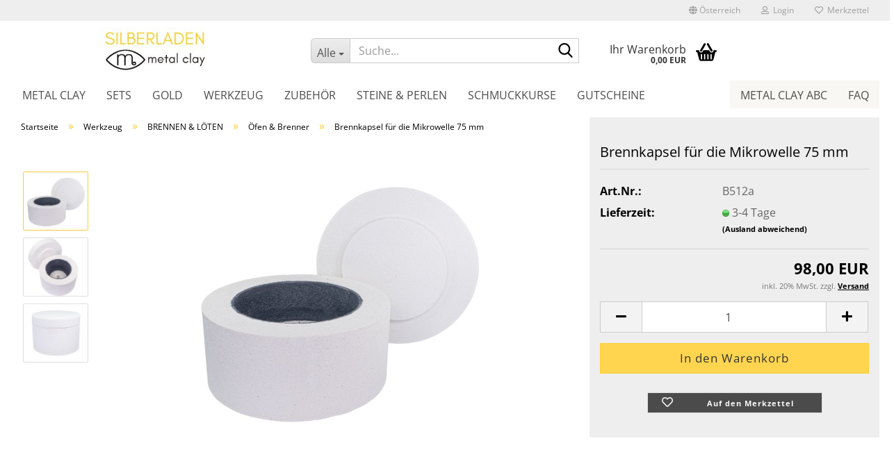

--- FILE ---
content_type: text/html; charset=utf-8
request_url: https://www.silberladen.at/werkzeug/brennen-und-loeten/oefen-und-brenner/brennkapsel-fuer-die-mikrowelle-483.html
body_size: 18046
content:





	<!DOCTYPE html>
	<html xmlns="http://www.w3.org/1999/xhtml" dir="ltr" lang="de">
		
			<head>
				
					
					<!--

					=========================================================
					Shopsoftware by Gambio GmbH (c) 2005-2023 [www.gambio.de]
					=========================================================

					Gambio GmbH offers you highly scalable E-Commerce-Solutions and Services.
					The Shopsoftware is redistributable under the GNU General Public License (Version 2) [http://www.gnu.org/licenses/gpl-2.0.html].
					based on: E-Commerce Engine Copyright (c) 2006 xt:Commerce, created by Mario Zanier & Guido Winger and licensed under GNU/GPL.
					Information and contribution at http://www.xt-commerce.com

					=========================================================
					Please visit our website: www.gambio.de
					=========================================================

					-->
				

                
    

                    
                

				
					<meta name="viewport" content="width=device-width, initial-scale=1, minimum-scale=1.0" />
				

				
					<meta http-equiv="Content-Type" content="text/html; charset=utf-8" />
		<meta name="language" content="de" />
		<meta name="keywords" content="Mikrokiln, 75 mm, brennen metal clay, emaillieren, keramik, glassfusing, art clay silver clay, pmc3, prometheus silver" />
		<meta name="description" content="Das Sintern und Brennen in einer Brennkapsel ist eine kostengünstige und energiesparende Methode, um Gegenstände in kurzer Zeit auf über 1000°C zu erhitzen." />
		<title>Mikrowellen Brennkapsel (Mikrokiln) 75mm - Metal Clay und Zubehör, Schmuck aus PMC und Art Clay selber machen</title>
		<meta property="og:title" content="Brennkapsel f&uuml;r die Mikrowelle 75 mm" />
		<meta property="og:site_name" content="Silberladen" />
		<meta property="og:locale" content="de_DE" />
		<meta property="og:type" content="product" />
		<meta property="og:description" content="Das Sintern und Brennen in einer Brennkapsel ist eine kostengünstige und energiesparende Methode, um Gegenstände in kurzer Zeit auf über 1000°C zu erhitzen." />
		<meta property="og:image" content="https://www.silberladen.at/images/product_images/info_images/Mikrowellenbrennkapsel.jpg" />
		<meta property="og:image" content="https://www.silberladen.at/images/product_images/info_images/Mikrowellenbrennkapsel ge&ouml;ffnet.jpg" />
		<meta property="og:image" content="https://www.silberladen.at/images/product_images/info_images/Mikrowellenbrennkapsel mit Deckel.jpg" />

				

								
									

				
					<base href="https://www.silberladen.at/" />
				

				
											
							<link rel="shortcut icon" href="https://www.silberladen.at/images/logos/favicon.ico" type="image/x-icon" />
						
									

				
									

				
											
							<link id="main-css" type="text/css" rel="stylesheet" href="public/theme/styles/system/main.min.css?bust=1760630796" />
						
									

				
					<meta name="robots" content="index,follow" />
		<link rel="canonical" href="https://www.silberladen.at/werkzeug/brennen-und-loeten/oefen-und-brenner/brennkapsel-fuer-die-mikrowelle-483.html" />
		<meta property="og:url" content="https://www.silberladen.at/werkzeug/brennen-und-loeten/oefen-und-brenner/brennkapsel-fuer-die-mikrowelle-483.html">
		<meta name="google-site-verification" content="ihhhaKbT3Y25tNSpaJ1XtrjSXMsDlM2A0AlYwX_Xyh0" />
				

				
									
			</head>
		
		
			<body class="page-product-info"
				  data-gambio-namespace="https://www.silberladen.at/public/theme/javascripts/system"
				  data-jse-namespace="https://www.silberladen.at/JSEngine/build"
				  data-gambio-controller="initialize"
				  data-gambio-widget="input_number responsive_image_loader transitions header image_maps modal history dropdown core_workarounds anchor"
				  data-input_number-separator=","
					>

				
					
				

				
									

				
									
		




	



	
		<div id="outer-wrapper" >
			
				<header id="header" class="navbar">
					
	





	<div id="topbar-container">
						
		
					

		
			<div class="navbar-topbar">
				
					<nav data-gambio-widget="menu link_crypter" data-menu-switch-element-position="false" data-menu-events='{"desktop": ["click"], "mobile": ["click"]}' data-menu-ignore-class="dropdown-menu">
						<ul class="nav navbar-nav navbar-right" data-menu-replace="partial">

                            <li class="navbar-topbar-item">
                                <ul id="secondaryNavigation" class="nav navbar-nav ignore-menu">
                                                                    </ul>

                                <script id="secondaryNavigation-menu-template" type="text/mustache">
                                    
                                        <ul id="secondaryNavigation" class="nav navbar-nav">
                                            <li v-for="(item, index) in items" class="navbar-topbar-item hidden-xs content-manager-item">
                                                <a href="javascript:;" :title="item.title" @click="goTo(item.content)">
                                                    <span class="fa fa-arrow-circle-right visble-xs-block"></span>
                                                    {{item.title}}
                                                </a>
                                            </li>
                                        </ul>
                                    
                                </script>
                            </li>

							
															

							
															

							
															

							
															

							
															

															<li class="dropdown navbar-topbar-item first">

									
																					
												<a href="#" class="dropdown-toggle" data-toggle-hover="dropdown" role="button" aria-label="" title="">
													
														<span class="hidden-xs">
															
																																	
																		<span class="fa fa-globe"></span>
																	
																															

															Österreich
														</span>
													
													
														<span class="visible-xs-block">
															&nbsp;Lieferland
														</span>
													
												</a>
											
																			

									<ul class="level_2 dropdown-menu ignore-menu arrow-top">
										<li class="arrow"></li>
										<li>
											
												<form action="/werkzeug/brennen-und-loeten/oefen-und-brenner/brennkapsel-fuer-die-mikrowelle-483.html" method="POST" class="form-horizontal">

													
																											

													
																											

													
																													
																<div class="form-group">
																	<label style="display: inline">Lieferland
																	    
	<select name="switch_country" class="form-control">
					
				<option value="BE" >Belgien</option>
			
					
				<option value="BG" >Bulgarien</option>
			
					
				<option value="DE" >Deutschland</option>
			
					
				<option value="DK" >Dänemark</option>
			
					
				<option value="EE" >Estland</option>
			
					
				<option value="FI" >Finnland</option>
			
					
				<option value="FR" >Frankreich</option>
			
					
				<option value="GR" >Griechenland</option>
			
					
				<option value="IE" >Irland</option>
			
					
				<option value="IT" >Italien</option>
			
					
				<option value="HR" >Kroatien</option>
			
					
				<option value="LV" >Lettland</option>
			
					
				<option value="LT" >Litauen</option>
			
					
				<option value="LU" >Luxemburg</option>
			
					
				<option value="MT" >Malta</option>
			
					
				<option value="NL" >Niederlande</option>
			
					
				<option value="XI" >Nordirland</option>
			
					
				<option value="AT" selected>Österreich</option>
			
					
				<option value="PL" >Polen</option>
			
					
				<option value="PT" >Portugal</option>
			
					
				<option value="RO" >Rumänien</option>
			
					
				<option value="SE" >Schweden</option>
			
					
				<option value="SK" >Slowakei (Slowakische Republik)</option>
			
					
				<option value="SI" >Slowenien</option>
			
					
				<option value="ES" >Spanien</option>
			
					
				<option value="CZ" >Tschechische Republik</option>
			
					
				<option value="HU" >Ungarn</option>
			
					
				<option value="CY" >Zypern</option>
			
			</select>

                                                                    </label>
																</div>
															
																											

													
														<div class="dropdown-footer row">
															<input type="submit" class="btn btn-primary btn-block" value="Speichern" title="Speichern" />
														</div>
													

													

												</form>
											
										</li>
									</ul>
								</li>
							
							
																	
										<li class="dropdown navbar-topbar-item">
											<a title="Anmeldung" href="/werkzeug/brennen-und-loeten/oefen-und-brenner/brennkapsel-fuer-die-mikrowelle-483.html#" class="dropdown-toggle" data-toggle-hover="dropdown" role="button" aria-label="Login">
												
																											
															<span class="fa fa-user-o"></span>
														
																									

												&nbsp;Login
											</a>
											




	<ul class="dropdown-menu dropdown-menu-login arrow-top">
		
			<li class="arrow"></li>
		
		
		
			<li class="dropdown-header hidden-xs">Login</li>
		
		
		
			<li>
				<form action="https://www.silberladen.at/login.php?action=process" method="post" class="form-horizontal">
					<input type="hidden" name="return_url" value="https://www.silberladen.at/werkzeug/brennen-und-loeten/oefen-und-brenner/brennkapsel-fuer-die-mikrowelle-483.html">
					<input type="hidden" name="return_url_hash" value="65663874014423e4fe742fbccc626177e9355b01e14b849d2e792a7a63d06828">
					
						<div class="form-group">
                            <label for="box-login-dropdown-login-username" class="form-control sr-only">E-Mail</label>
							<input
                                autocomplete="username"
                                type="email"
                                id="box-login-dropdown-login-username"
                                class="form-control"
                                placeholder="E-Mail"
                                name="email_address"
                                oninput="this.setCustomValidity('')"
                                oninvalid="this.setCustomValidity('Bitte geben Sie eine korrekte Emailadresse ein')"
                            />
						</div>
					
					
                        <div class="form-group password-form-field" data-gambio-widget="show_password">
                            <label for="box-login-dropdown-login-password" class="form-control sr-only">Passwort</label>
                            <input autocomplete="current-password" type="password" id="box-login-dropdown-login-password" class="form-control" placeholder="Passwort" name="password" />
                            <button class="btn show-password hidden" type="button">
                                <i class="fa fa-eye" aria-hidden="true"></i>
                                <span class="sr-only">Toggle Password View</span>
                            </button>
                        </div>
					
					
						<div class="dropdown-footer row">
							
	
								
									<input type="submit" class="btn btn-primary btn-block" value="Anmelden" />
								
								<ul>
									
										<li>
											<a title="Konto erstellen" href="https://www.silberladen.at/shop.php?do=CreateRegistree">
												Konto erstellen
											</a>
										</li>
									
									
										<li>
											<a title="Passwort vergessen?" href="https://www.silberladen.at/password_double_opt.php">
												Passwort vergessen?
											</a>
										</li>
									
								</ul>
							
	

	
						</div>
					
				</form>
			</li>
		
	</ul>


										</li>
									
															

							
																	
										<li class="navbar-topbar-item">
											<a href="https://www.silberladen.at/wish_list.php" title="Merkzettel anzeigen" aria-label="Merkzettel">
												
																											
															<span class="fa fa-heart-o"></span>
														
																									

												&nbsp;Merkzettel
											</a>
										</li>
									
															

							
						</ul>
					</nav>
				
			</div>
		
	</div>




	<div class="inside">

		<div class="row">

		
												
			<div class="navbar-header" data-gambio-widget="mobile_menu">
									
							
		<div id="navbar-brand" class="navbar-brand">
			<a href="https://www.silberladen.at/" title="Silberladen">
				<img id="main-header-logo" class="img-responsive" src="https://www.silberladen.at/images/logos/silberladenlogo_logo.jpg" alt="Silberladen-Logo">
			</a>
		</div>
	
					
								
					
	
	
			
	
		<button type="button" class="navbar-toggle" aria-label="navigationbar toggle button" data-mobile_menu-target="#categories .navbar-collapse"
		        data-mobile_menu-body-class="categories-open" data-mobile_menu-toggle-content-visibility>
			<img src="public/theme/images/svgs/bars.svg" class="gx-menu svg--inject" alt="menu bars icon">
		</button>
	
	
	
		<button type="button" class="navbar-toggle cart-icon" data-mobile_menu-location="shopping_cart.php">
			<img src="public/theme/images/svgs/basket.svg" class="gx-cart-basket svg--inject" alt="shopping cart icon">
			<span class="cart-products-count hidden">
				0
			</span>
		</button>
	
	
			
			<button type="button" class="navbar-toggle" aria-label="searchbar toggle button" data-mobile_menu-target=".navbar-search" data-mobile_menu-body-class="search-open"
					data-mobile_menu-toggle-content-visibility>
				<img src="public/theme/images/svgs/search.svg" class="gx-search svg--inject" alt="search icon">
			</button>
		
	
				
			</div>
		

		
							






	<div class="navbar-search collapse">

		
						<p class="navbar-search-header dropdown-header">Suche</p>
		

		
			<form role="search" action="advanced_search_result.php" method="get" data-gambio-widget="live_search">

				<div class="navbar-search-input-group input-group">
					<div class="navbar-search-input-group-btn input-group-btn custom-dropdown" data-dropdown-trigger-change="false" data-dropdown-trigger-no-change="false">

						
							<button aria-label="Suche..." type="button" class="btn btn-default dropdown-toggle" data-toggle="dropdown" aria-haspopup="true" aria-expanded="false">
								<span class="dropdown-name">Alle</span> <span class="caret"></span>
							</button>
						

						
															
									<ul class="dropdown-menu">
																				
												<li><a href="#" data-rel="0">Alle</a></li>
											
																							
													<li><a href="#" data-rel="2">Metal Clay</a></li>
												
																							
													<li><a href="#" data-rel="42">Sets</a></li>
												
																							
													<li><a href="#" data-rel="23">Gold</a></li>
												
																							
													<li><a href="#" data-rel="3">Werkzeug</a></li>
												
																							
													<li><a href="#" data-rel="45">Zubehör</a></li>
												
																							
													<li><a href="#" data-rel="73">Steine & Perlen</a></li>
												
																							
													<li><a href="#" data-rel="11">Schmuckkurse</a></li>
												
																							
													<li><a href="#" data-rel="12">Gutscheine</a></li>
												
																														</ul>
								
													

						
															
                                    <label for="top-search-button-categories-id" class="sr-only">Alle</label>
									<select id="top-search-button-categories-id" name="categories_id">
										<option value="0">Alle</option>
																																	
													<option value="2">Metal Clay</option>
												
																							
													<option value="42">Sets</option>
												
																							
													<option value="23">Gold</option>
												
																							
													<option value="3">Werkzeug</option>
												
																							
													<option value="45">Zubehör</option>
												
																							
													<option value="73">Steine & Perlen</option>
												
																							
													<option value="11">Schmuckkurse</option>
												
																							
													<option value="12">Gutscheine</option>
												
																														</select>
								
													

					</div>
					<input type="text" id="search-field-input" name="keywords" placeholder="Suche..." class="form-control search-input" autocomplete="off" />
					
					<button aria-label="Suche..." type="submit" class="form-control-feedback">
						<img src="public/theme/images/svgs/search.svg" class="gx-search-input svg--inject" alt="search icon">
					</button>
					

                    <label for="search-field-input" class="control-label sr-only">Suche...</label>
					

				</div>


									<input type="hidden" value="1" name="inc_subcat" />
				
				
					<div class="navbar-search-footer visible-xs-block">
						
							<button class="btn btn-primary btn-block" type="submit">
								Suche...
							</button>
						
						
							<a href="advanced_search.php" class="btn btn-default btn-block" title="Erweiterte Suche">
								Erweiterte Suche
							</a>
						
					</div>
				

				<div class="search-result-container"></div>

			</form>
		
	</div>


					

		
					

		
    		<!-- layout_header honeygrid -->
							
					


	<nav id="cart-container" class="navbar-cart" data-gambio-widget="menu cart_dropdown" data-menu-switch-element-position="false">
		
			<ul class="cart-container-inner">
				
					<li>
						<a href="https://www.silberladen.at/shopping_cart.php" class="dropdown-toggle">
							
								<img src="public/theme/images/svgs/basket.svg" alt="shopping cart icon" class="gx-cart-basket svg--inject">
								<span class="cart">
									Ihr Warenkorb<br />
									<span class="products">
										0,00 EUR
									</span>
								</span>
							
							
																	<span class="cart-products-count hidden">
										
									</span>
															
						</a>

						
							



	<ul class="dropdown-menu arrow-top cart-dropdown cart-empty">
		
			<li class="arrow"></li>
		
	
		
					
	
		
            <script>
            function ga4ViewCart() {
                console.log('GA4 is disabled');
            }
        </script>
    
			<li class="cart-dropdown-inside">
		
				
									
				
									
						<div class="cart-empty">
							Sie haben noch keine Artikel in Ihrem Warenkorb.
						</div>
					
								
			</li>
		
	</ul>
						
					</li>
				
			</ul>
		
	</nav>

				
					

		</div>

	</div>









	<noscript>
		<div class="alert alert-danger noscript-notice" role="alert">
			JavaScript ist in Ihrem Browser deaktiviert. Aktivieren Sie JavaScript, um alle Funktionen des Shops nutzen und alle Inhalte sehen zu können.
		</div>
	</noscript>



			
						


	<div id="categories">
		<div class="navbar-collapse collapse">
			
				<nav class="navbar-default navbar-categories" data-gambio-widget="menu">
					
						<ul class="level-1 nav navbar-nav">
                             
															
									<li class="dropdown level-1-child" data-id="2">
										
											<a class="dropdown-toggle" href="https://www.silberladen.at/metal-clay/" title="Metal Clay">
												
													Metal Clay
												
																							</a>
										
										
										
																							
													<ul data-level="2" class="level-2 dropdown-menu dropdown-menu-child">
														
															<li class="enter-category hidden-sm hidden-md hidden-lg show-more">
																
																	<a class="dropdown-toggle" href="https://www.silberladen.at/metal-clay/" title="Metal Clay">
																		
																			Metal Clay anzeigen
																		
																	</a>
																
															</li>
														
														
																																																																																																																																																																																																																																																																											
																													
																															
																	<li class="dropdown level-2-child">
																		<a href="https://www.silberladen.at/metal-clay/art-clay/" title="Art Clay">
																			Art Clay
																		</a>
																																					<ul  data-level="3" class="level-3 dropdown-menu dropdown-menu-child">
																				<li class="enter-category">
																					<a href="https://www.silberladen.at/metal-clay/art-clay/" title="Art Clay" class="dropdown-toggle">
																						Art Clay anzeigen
																					</a>
																				</li>
																																									
																						<li class="level-3-child">
																							<a href="https://www.silberladen.at/metal-clay/art-clay/silver-clay/" title="Silber">
																								Silber
																							</a>
																						</li>
																					
																																									
																						<li class="level-3-child">
																							<a href="https://www.silberladen.at/metal-clay/art-clay/kupfer/" title="Kupfer">
																								Kupfer
																							</a>
																						</li>
																					
																																							</ul>
																																			</li>
																
																															
																	<li class="dropdown level-2-child">
																		<a href="https://www.silberladen.at/metal-clay/pmc-precious-metal-clay/" title="PMC Precious Metal Clay">
																			PMC Precious Metal Clay
																		</a>
																																					<ul  data-level="3" class="level-3 dropdown-menu dropdown-menu-child">
																				<li class="enter-category">
																					<a href="https://www.silberladen.at/metal-clay/pmc-precious-metal-clay/" title="PMC Precious Metal Clay" class="dropdown-toggle">
																						PMC Precious Metal Clay anzeigen
																					</a>
																				</li>
																																									
																						<li class="level-3-child">
																							<a href="https://www.silberladen.at/metal-clay/pmc-precious-metal-clay/silber/" title="Silber">
																								Silber
																							</a>
																						</li>
																					
																																									
																						<li class="level-3-child">
																							<a href="https://www.silberladen.at/metal-clay/pmc-precious-metal-clay/gold/" title="Gold">
																								Gold
																							</a>
																						</li>
																					
																																							</ul>
																																			</li>
																
																															
																	<li class="dropdown level-2-child">
																		<a href="https://www.silberladen.at/metal-clay/prometheus-silverclay/" title="Prometheus Clay">
																			Prometheus Clay
																		</a>
																																					<ul  data-level="3" class="level-3 dropdown-menu dropdown-menu-child">
																				<li class="enter-category">
																					<a href="https://www.silberladen.at/metal-clay/prometheus-silverclay/" title="Prometheus Clay" class="dropdown-toggle">
																						Prometheus Clay anzeigen
																					</a>
																				</li>
																																									
																						<li class="level-3-child">
																							<a href="https://www.silberladen.at/silber/" title="Silber">
																								Silber
																							</a>
																						</li>
																					
																																							</ul>
																																			</li>
																
																															
																	<li class="dropdown level-2-child">
																		<a href="https://www.silberladen.at/metal-clay/goldie-clay/" title="Goldie Clay">
																			Goldie Clay
																		</a>
																																					<ul  data-level="3" class="level-3 dropdown-menu dropdown-menu-child">
																				<li class="enter-category">
																					<a href="https://www.silberladen.at/metal-clay/goldie-clay/" title="Goldie Clay" class="dropdown-toggle">
																						Goldie Clay anzeigen
																					</a>
																				</li>
																																									
																						<li class="level-3-child">
																							<a href="https://www.silberladen.at/metal-clay/goldie-clay/bronze/" title="Bronze">
																								Bronze
																							</a>
																						</li>
																					
																																									
																						<li class="level-3-child">
																							<a href="https://www.silberladen.at/metal-clay/goldie-clay/messing/" title="Messing">
																								Messing
																							</a>
																						</li>
																					
																																									
																						<li class="level-3-child">
																							<a href="https://www.silberladen.at/metal-clay/goldie-clay/eisen/" title="Eisen">
																								Eisen
																							</a>
																						</li>
																					
																																									
																						<li class="level-3-child">
																							<a href="https://www.silberladen.at/metal-clay/goldie-clay/kupfer-119/" title="Kupfer">
																								Kupfer
																							</a>
																						</li>
																					
																																							</ul>
																																			</li>
																
																													
																												
														
															<li class="enter-category hidden-more hidden-xs">
																<a class="dropdown-toggle col-xs-6"
																   href="https://www.silberladen.at/metal-clay/"
																   title="Metal Clay">Metal Clay anzeigen</a>
							
																<span class="close-menu-container col-xs-6">
																	<span class="close-flyout">
																		<i class="fa fa-close"></i>
																	</span>
																</span>
															</li>
														
													
													</ul>
												
																					
										
									</li>
								
															
									<li class="dropdown level-1-child" data-id="42">
										
											<a class="dropdown-toggle" href="https://www.silberladen.at/sets/" title="Sets">
												
													Sets
												
																							</a>
										
										
										
																							
													<ul data-level="2" class="level-2 dropdown-menu dropdown-menu-child">
														
															<li class="enter-category hidden-sm hidden-md hidden-lg show-more">
																
																	<a class="dropdown-toggle" href="https://www.silberladen.at/sets/" title="Sets">
																		
																			Sets anzeigen
																		
																	</a>
																
															</li>
														
														
																																																																																																																																																			
																													
																															
																	<li class="level-2-child">
																		<a href="https://www.silberladen.at/sets/silverclay-startersets/" title="Silverclay Startersets">
																			Silverclay Startersets
																		</a>
																																			</li>
																
																															
																	<li class="level-2-child">
																		<a href="https://www.silberladen.at/sets/sonstige-sets/" title="Sonstige Sets">
																			Sonstige Sets
																		</a>
																																			</li>
																
																													
																												
														
															<li class="enter-category hidden-more hidden-xs">
																<a class="dropdown-toggle col-xs-6"
																   href="https://www.silberladen.at/sets/"
																   title="Sets">Sets anzeigen</a>
							
																<span class="close-menu-container col-xs-6">
																	<span class="close-flyout">
																		<i class="fa fa-close"></i>
																	</span>
																</span>
															</li>
														
													
													</ul>
												
																					
										
									</li>
								
															
									<li class="level-1-child" data-id="23">
										
											<a class="dropdown-toggle" href="https://www.silberladen.at/gold-und-vergolden/" title="Gold">
												
													Gold
												
																							</a>
										
										
										
																					
										
									</li>
								
															
									<li class="dropdown level-1-child" data-id="3">
										
											<a class="dropdown-toggle" href="https://www.silberladen.at/werkzeug/" title="Werkzeug">
												
													Werkzeug
												
																							</a>
										
										
										
																							
													<ul data-level="2" class="level-2 dropdown-menu dropdown-menu-child">
														
															<li class="enter-category hidden-sm hidden-md hidden-lg show-more">
																
																	<a class="dropdown-toggle" href="https://www.silberladen.at/werkzeug/" title="Werkzeug">
																		
																			Werkzeug anzeigen
																		
																	</a>
																
															</li>
														
														
																																																																																																																																																																																																																																																																																																																																							
																													
																															
																	<li class="dropdown level-2-child">
																		<a href="https://www.silberladen.at/werkzeug/modellieren-formen/" title="MODELLIEREN & FORMEN">
																			MODELLIEREN & FORMEN
																		</a>
																																					<ul  data-level="3" class="level-3 dropdown-menu dropdown-menu-child">
																				<li class="enter-category">
																					<a href="https://www.silberladen.at/werkzeug/modellieren-formen/" title="MODELLIEREN & FORMEN" class="dropdown-toggle">
																						MODELLIEREN & FORMEN anzeigen
																					</a>
																				</li>
																																									
																						<li class="level-3-child">
																							<a href="https://www.silberladen.at/werkzeug/modellieren-formen/arbeitsunterlagen/" title="Arbeitsunterlagen">
																								Arbeitsunterlagen
																							</a>
																						</li>
																					
																																									
																						<li class="level-3-child">
																							<a href="https://www.silberladen.at/werkzeug/modellieren-formen/modellierwerkzeug/" title="Modellierwerkzeug">
																								Modellierwerkzeug
																							</a>
																						</li>
																					
																																									
																						<li class="level-3-child">
																							<a href="https://www.silberladen.at/werkzeug/modellieren-formen/pinsel/" title="Pinsel">
																								Pinsel
																							</a>
																						</li>
																					
																																									
																						<li class="level-3-child">
																							<a href="https://www.silberladen.at/werkzeug/modellieren-formen/schneidewerkzeug/" title="Schneidewerkzeug">
																								Schneidewerkzeug
																							</a>
																						</li>
																					
																																									
																						<li class="level-3-child">
																							<a href="https://www.silberladen.at/werkzeug/modellieren-formen/schablonen/" title="Schablonen">
																								Schablonen
																							</a>
																						</li>
																					
																																									
																						<li class="level-3-child">
																							<a href="https://www.silberladen.at/werkzeug/modellieren-formen/ausstecher/" title="Ausstecher">
																								Ausstecher
																							</a>
																						</li>
																					
																																									
																						<li class="level-3-child">
																							<a href="https://www.silberladen.at/werkzeug/modellieren-formen/ringherstellung/" title="Ringherstellung">
																								Ringherstellung
																							</a>
																						</li>
																					
																																							</ul>
																																			</li>
																
																															
																	<li class="dropdown level-2-child">
																		<a href="https://www.silberladen.at/werkzeug/texturen-und-stempel/" title="TEXTUREN & STEMPEL">
																			TEXTUREN & STEMPEL
																		</a>
																																					<ul  data-level="3" class="level-3 dropdown-menu dropdown-menu-child">
																				<li class="enter-category">
																					<a href="https://www.silberladen.at/werkzeug/texturen-und-stempel/" title="TEXTUREN & STEMPEL" class="dropdown-toggle">
																						TEXTUREN & STEMPEL anzeigen
																					</a>
																				</li>
																																									
																						<li class="level-3-child">
																							<a href="https://www.silberladen.at/werkzeug/texturen-und-stempel/textur-und-stempelherstellung/" title="Textur & Stempelherstellung">
																								Textur & Stempelherstellung
																							</a>
																						</li>
																					
																																									
																						<li class="level-3-child">
																							<a href="https://www.silberladen.at/werkzeug/texturen-und-stempel/3d-silikonformen/" title="3D Silikonformen">
																								3D Silikonformen
																							</a>
																						</li>
																					
																																									
																						<li class="level-3-child">
																							<a href="https://www.silberladen.at/werkzeug/texturen-und-stempel/praegeschablonen/" title="Prägeschablonen">
																								Prägeschablonen
																							</a>
																						</li>
																					
																																									
																						<li class="level-3-child">
																							<a href="https://www.silberladen.at/werkzeug/texturen-und-stempel/texturfolien/" title="Texturfolien">
																								Texturfolien
																							</a>
																						</li>
																					
																																									
																						<li class="level-3-child">
																							<a href="https://www.silberladen.at/werkzeug/texturen-und-stempel/silikontexturen-und-stempel/" title="Silikontexturen & Stempel">
																								Silikontexturen & Stempel
																							</a>
																						</li>
																					
																																							</ul>
																																			</li>
																
																															
																	<li class="dropdown level-2-child">
																		<a href="https://www.silberladen.at/werkzeug/bearbeitungswerkzeug/" title="BEARBEITUNGSWERKZEUG">
																			BEARBEITUNGSWERKZEUG
																		</a>
																																					<ul  data-level="3" class="level-3 dropdown-menu dropdown-menu-child">
																				<li class="enter-category">
																					<a href="https://www.silberladen.at/werkzeug/bearbeitungswerkzeug/" title="BEARBEITUNGSWERKZEUG" class="dropdown-toggle">
																						BEARBEITUNGSWERKZEUG anzeigen
																					</a>
																				</li>
																																									
																						<li class="level-3-child">
																							<a href="https://www.silberladen.at/werkzeug/bearbeitungswerkzeug/schleifen-feilen-polieren/" title="Schleifen, Feilen & Polieren">
																								Schleifen, Feilen & Polieren
																							</a>
																						</li>
																					
																																									
																						<li class="level-3-child">
																							<a href="https://www.silberladen.at/werkzeug/bearbeitungswerkzeug/buersten/" title="Bürsten">
																								Bürsten
																							</a>
																						</li>
																					
																																									
																						<li class="level-3-child">
																							<a href="https://www.silberladen.at/werkzeug/bearbeitungswerkzeug/bohrer-fraeser/" title="Bohrer & Fräser">
																								Bohrer & Fräser
																							</a>
																						</li>
																					
																																									
																						<li class="level-3-child">
																							<a href="https://www.silberladen.at/werkzeug/bearbeitungswerkzeug/pinzetten/" title="Pinzetten">
																								Pinzetten
																							</a>
																						</li>
																					
																																									
																						<li class="level-3-child">
																							<a href="https://www.silberladen.at/werkzeug/bearbeitungswerkzeug/hammer/" title="Hammer">
																								Hammer
																							</a>
																						</li>
																					
																																									
																						<li class="level-3-child">
																							<a href="https://www.silberladen.at/werkzeug/bearbeitungswerkzeug/zangen/" title="Zangen / Drahtbearbeitung">
																								Zangen / Drahtbearbeitung
																							</a>
																						</li>
																					
																																									
																						<li class="level-3-child">
																							<a href="https://www.silberladen.at/werkzeug/bearbeitungswerkzeug/steine-fassen/" title="Steine fassen">
																								Steine fassen
																							</a>
																						</li>
																					
																																							</ul>
																																			</li>
																
																															
																	<li class="dropdown level-2-child">
																		<a href="https://www.silberladen.at/werkzeug/brennen-und-loeten/" title="BRENNEN & LÖTEN">
																			BRENNEN & LÖTEN
																		</a>
																																					<ul  data-level="3" class="level-3 dropdown-menu dropdown-menu-child">
																				<li class="enter-category">
																					<a href="https://www.silberladen.at/werkzeug/brennen-und-loeten/" title="BRENNEN & LÖTEN" class="dropdown-toggle">
																						BRENNEN & LÖTEN anzeigen
																					</a>
																				</li>
																																									
																						<li class="level-3-child active">
																							<a href="https://www.silberladen.at/werkzeug/brennen-und-loeten/oefen-und-brenner/" title="Öfen & Brenner">
																								Öfen & Brenner
																							</a>
																						</li>
																					
																																									
																						<li class="level-3-child">
																							<a href="https://www.silberladen.at/werkzeug/brennen-und-loeten/brennzubehoer/" title="Brennzubehör">
																								Brennzubehör
																							</a>
																						</li>
																					
																																									
																						<li class="level-3-child">
																							<a href="https://www.silberladen.at/werkzeug/brennen-und-loeten/loeten/" title="Löten">
																								Löten
																							</a>
																						</li>
																					
																																									
																						<li class="level-3-child">
																							<a href="https://www.silberladen.at/werkzeug/brennen-und-loeten/brennservice/" title="Brennservice">
																								Brennservice
																							</a>
																						</li>
																					
																																							</ul>
																																			</li>
																
																															
																	<li class="level-2-child">
																		<a href="https://www.silberladen.at/werkzeug/oberflaechenbehandlung/" title="Oberflächenbehandlung">
																			Oberflächenbehandlung
																		</a>
																																			</li>
																
																													
																												
														
															<li class="enter-category hidden-more hidden-xs">
																<a class="dropdown-toggle col-xs-6"
																   href="https://www.silberladen.at/werkzeug/"
																   title="Werkzeug">Werkzeug anzeigen</a>
							
																<span class="close-menu-container col-xs-6">
																	<span class="close-flyout">
																		<i class="fa fa-close"></i>
																	</span>
																</span>
															</li>
														
													
													</ul>
												
																					
										
									</li>
								
															
									<li class="dropdown level-1-child" data-id="45">
										
											<a class="dropdown-toggle" href="https://www.silberladen.at/metal-clay-zubehoer/" title="Zubehör">
												
													Zubehör
												
																							</a>
										
										
										
																							
													<ul data-level="2" class="level-2 dropdown-menu dropdown-menu-child">
														
															<li class="enter-category hidden-sm hidden-md hidden-lg show-more">
																
																	<a class="dropdown-toggle" href="https://www.silberladen.at/metal-clay-zubehoer/" title="Zubehör">
																		
																			Zubehör anzeigen
																		
																	</a>
																
															</li>
														
														
																																																																																																																																																																																																																																																																											
																													
																															
																	<li class="dropdown level-2-child">
																		<a href="https://www.silberladen.at/metal-clay-zubehoer/furnituren/" title="FURNITUREN">
																			FURNITUREN
																		</a>
																																					<ul  data-level="3" class="level-3 dropdown-menu dropdown-menu-child">
																				<li class="enter-category">
																					<a href="https://www.silberladen.at/metal-clay-zubehoer/furnituren/" title="FURNITUREN" class="dropdown-toggle">
																						FURNITUREN anzeigen
																					</a>
																				</li>
																																									
																						<li class="level-3-child">
																							<a href="https://www.silberladen.at/metal-clay-zubehoer/furnituren/oesen-silber/" title="Ösen - Silber">
																								Ösen - Silber
																							</a>
																						</li>
																					
																																									
																						<li class="level-3-child">
																							<a href="https://www.silberladen.at/metal-clay-zubehoer/furnituren/oesen-bronze/" title="Ösen - Bronze">
																								Ösen - Bronze
																							</a>
																						</li>
																					
																																									
																						<li class="level-3-child">
																							<a href="https://www.silberladen.at/metal-clay-zubehoer/furnituren/verschluesse-endteile/" title="Karabiner & Endteile">
																								Karabiner & Endteile
																							</a>
																						</li>
																					
																																									
																						<li class="level-3-child">
																							<a href="https://www.silberladen.at/metal-clay-zubehoer/furnituren/ohrschmuck-zubehoer/" title="Ohrschmuck Zubehör Silber">
																								Ohrschmuck Zubehör Silber
																							</a>
																						</li>
																					
																																									
																						<li class="level-3-child">
																							<a href="https://www.silberladen.at/metal-clay-zubehoer/furnituren/Steinfassungen/" title="Steinfassungen">
																								Steinfassungen
																							</a>
																						</li>
																					
																																									
																						<li class="level-3-child">
																							<a href="https://www.silberladen.at/metal-clay-zubehoer/furnituren/aufbewahrungsboxen/" title="Aufbewahrungsboxen">
																								Aufbewahrungsboxen
																							</a>
																						</li>
																					
																																							</ul>
																																			</li>
																
																															
																	<li class="dropdown level-2-child">
																		<a href="https://www.silberladen.at/metal-clay-zubehoer/draehte-bleche/" title="DRÄHTE & BLECHE">
																			DRÄHTE & BLECHE
																		</a>
																																					<ul  data-level="3" class="level-3 dropdown-menu dropdown-menu-child">
																				<li class="enter-category">
																					<a href="https://www.silberladen.at/metal-clay-zubehoer/draehte-bleche/" title="DRÄHTE & BLECHE" class="dropdown-toggle">
																						DRÄHTE & BLECHE anzeigen
																					</a>
																				</li>
																																									
																						<li class="level-3-child">
																							<a href="https://www.silberladen.at/metal-clay-zubehoer/draehte-bleche/silberdraht/" title="Draht - Silber">
																								Draht - Silber
																							</a>
																						</li>
																					
																																									
																						<li class="level-3-child">
																							<a href="https://www.silberladen.at/metal-clay-zubehoer/draehte-bleche/silberblech/" title="Blechstreifen - Silber">
																								Blechstreifen - Silber
																							</a>
																						</li>
																					
																																									
																						<li class="level-3-child">
																							<a href="https://www.silberladen.at/metal-clay-zubehoer/draehte-bleche/draht-bronze/" title="Draht - Bronze">
																								Draht - Bronze
																							</a>
																						</li>
																					
																																							</ul>
																																			</li>
																
																															
																	<li class="dropdown level-2-child">
																		<a href="https://www.silberladen.at/metal-clay-zubehoer/Ketten/" title="KETTEN">
																			KETTEN
																		</a>
																																					<ul  data-level="3" class="level-3 dropdown-menu dropdown-menu-child">
																				<li class="enter-category">
																					<a href="https://www.silberladen.at/metal-clay-zubehoer/Ketten/" title="KETTEN" class="dropdown-toggle">
																						KETTEN anzeigen
																					</a>
																				</li>
																																									
																						<li class="level-3-child">
																							<a href="https://www.silberladen.at/metal-clay-zubehoer/Ketten/silberketten-925/" title="Silberketten 925">
																								Silberketten 925
																							</a>
																						</li>
																					
																																									
																						<li class="level-3-child">
																							<a href="https://www.silberladen.at/metal-clay-zubehoer/Ketten/rosevergoldet/" title="Rosévergoldet">
																								Rosévergoldet
																							</a>
																						</li>
																					
																																									
																						<li class="level-3-child">
																							<a href="https://www.silberladen.at/metal-clay-zubehoer/Ketten/vergoldet/" title="Vergoldet">
																								Vergoldet
																							</a>
																						</li>
																					
																																									
																						<li class="level-3-child">
																							<a href="https://www.silberladen.at/metal-clay-zubehoer/Ketten/arm-und-fusskettchen/" title="Arm- und Fußkettchen">
																								Arm- und Fußkettchen
																							</a>
																						</li>
																					
																																							</ul>
																																			</li>
																
																															
																	<li class="dropdown level-2-child">
																		<a href="https://www.silberladen.at/metal-clay-zubehoer/kombi-werkstoffe/" title="KOMBI-WERKSTOFFE">
																			KOMBI-WERKSTOFFE
																		</a>
																																					<ul  data-level="3" class="level-3 dropdown-menu dropdown-menu-child">
																				<li class="enter-category">
																					<a href="https://www.silberladen.at/metal-clay-zubehoer/kombi-werkstoffe/" title="KOMBI-WERKSTOFFE" class="dropdown-toggle">
																						KOMBI-WERKSTOFFE anzeigen
																					</a>
																				</li>
																																									
																						<li class="level-3-child">
																							<a href="https://www.silberladen.at/metal-clay-zubehoer/kombi-werkstoffe/emaillieren/" title="Emaillieren">
																								Emaillieren
																							</a>
																						</li>
																					
																																									
																						<li class="level-3-child">
																							<a href="https://www.silberladen.at/metal-clay-zubehoer/kombi-werkstoffe/glasfusing/" title="Glasfusing">
																								Glasfusing
																							</a>
																						</li>
																					
																																									
																						<li class="level-3-child">
																							<a href="https://www.silberladen.at/metal-clay-zubehoer/kombi-werkstoffe/resin-kunstharz/" title="Resin/ Kunstharz">
																								Resin/ Kunstharz
																							</a>
																						</li>
																					
																																							</ul>
																																			</li>
																
																													
																												
														
															<li class="enter-category hidden-more hidden-xs">
																<a class="dropdown-toggle col-xs-6"
																   href="https://www.silberladen.at/metal-clay-zubehoer/"
																   title="Zubehör">Zubehör anzeigen</a>
							
																<span class="close-menu-container col-xs-6">
																	<span class="close-flyout">
																		<i class="fa fa-close"></i>
																	</span>
																</span>
															</li>
														
													
													</ul>
												
																					
										
									</li>
								
															
									<li class="dropdown level-1-child" data-id="73">
										
											<a class="dropdown-toggle" href="https://www.silberladen.at/steine-perlen/" title="Steine &amp; Perlen">
												
													Steine &amp; Perlen
												
																							</a>
										
										
										
																							
													<ul data-level="2" class="level-2 dropdown-menu dropdown-menu-child">
														
															<li class="enter-category hidden-sm hidden-md hidden-lg show-more">
																
																	<a class="dropdown-toggle" href="https://www.silberladen.at/steine-perlen/" title="Steine &amp; Perlen">
																		
																			Steine & Perlen anzeigen
																		
																	</a>
																
															</li>
														
														
																																																																																																																																																																																																															
																													
																															
																	<li class="dropdown level-2-child">
																		<a href="https://www.silberladen.at/steine-perlen/synthetische-edelsteine/" title="SYNTH. EDELSTEINE">
																			SYNTH. EDELSTEINE
																		</a>
																																					<ul  data-level="3" class="level-3 dropdown-menu dropdown-menu-child">
																				<li class="enter-category">
																					<a href="https://www.silberladen.at/steine-perlen/synthetische-edelsteine/" title="SYNTH. EDELSTEINE" class="dropdown-toggle">
																						SYNTH. EDELSTEINE anzeigen
																					</a>
																				</li>
																																									
																						<li class="level-3-child">
																							<a href="https://www.silberladen.at/steine-perlen/synthetische-edelsteine/synthetischer-spinell/" title="Synthetischer Spinell">
																								Synthetischer Spinell
																							</a>
																						</li>
																					
																																									
																						<li class="level-3-child">
																							<a href="https://www.silberladen.at/steine-perlen/synthetische-edelsteine/Zirkonia/" title="Zirkonia">
																								Zirkonia
																							</a>
																						</li>
																					
																																									
																						<li class="level-3-child">
																							<a href="https://www.silberladen.at/steine-perlen/synthetische-edelsteine/nano-schmucksteine/" title="Nano Schmucksteine">
																								Nano Schmucksteine
																							</a>
																						</li>
																					
																																							</ul>
																																			</li>
																
																															
																	<li class="dropdown level-2-child">
																		<a href="https://www.silberladen.at/steine-perlen/natursteine-edelsteine/" title="NATURSTEINE">
																			NATURSTEINE
																		</a>
																																					<ul  data-level="3" class="level-3 dropdown-menu dropdown-menu-child">
																				<li class="enter-category">
																					<a href="https://www.silberladen.at/steine-perlen/natursteine-edelsteine/" title="NATURSTEINE" class="dropdown-toggle">
																						NATURSTEINE anzeigen
																					</a>
																				</li>
																																									
																						<li class="level-3-child">
																							<a href="https://www.silberladen.at/steine-perlen/natursteine-edelsteine/oval/" title="Oval">
																								Oval
																							</a>
																						</li>
																					
																																									
																						<li class="level-3-child">
																							<a href="https://www.silberladen.at/steine-perlen/natursteine-edelsteine/Runde-Natursteincabochons/" title="Rund">
																								Rund
																							</a>
																						</li>
																					
																																									
																						<li class="level-3-child">
																							<a href="https://www.silberladen.at/steine-perlen/natursteine-edelsteine/besondere-formen/" title="Besondere Formen">
																								Besondere Formen
																							</a>
																						</li>
																					
																																							</ul>
																																			</li>
																
																															
																	<li class="level-2-child">
																		<a href="https://www.silberladen.at/steine-perlen/perlen/" title="PERLEN">
																			PERLEN
																		</a>
																																			</li>
																
																													
																												
														
															<li class="enter-category hidden-more hidden-xs">
																<a class="dropdown-toggle col-xs-6"
																   href="https://www.silberladen.at/steine-perlen/"
																   title="Steine &amp; Perlen">Steine & Perlen anzeigen</a>
							
																<span class="close-menu-container col-xs-6">
																	<span class="close-flyout">
																		<i class="fa fa-close"></i>
																	</span>
																</span>
															</li>
														
													
													</ul>
												
																					
										
									</li>
								
															
									<li class="level-1-child" data-id="11">
										
											<a class="dropdown-toggle" href="https://www.silberladen.at/kurse-und-workshops/" title="Schmuckkurse">
												
													Schmuckkurse
												
																							</a>
										
										
										
																					
										
									</li>
								
															
									<li class="level-1-child" data-id="12">
										
											<a class="dropdown-toggle" href="https://www.silberladen.at/gutschein-werkzeug-fuer-metalclay/" title="Gutscheine">
												
													Gutscheine
												
																							</a>
										
										
										
																					
										
									</li>
								
														
							



	
					
				<li id="mainNavigation" class="custom custom-entries hidden-xs">
											
							<a  data-id="top_custom-0"
							   href="https://www.silberladen.at/info/metalclayabc.html"
							   							   title="Metal Clay ABC">
									Metal Clay ABC
							</a>
						
											
							<a  data-id="top_custom-1"
							   href="https://www.silberladen.at/info/haeufig-gestellte-fragen.html"
							   							   title="FAQ">
									FAQ
							</a>
						
									</li>
			

            <script id="mainNavigation-menu-template" type="text/mustache">
                
				    <li id="mainNavigation" class="custom custom-entries hidden-xs">
                        <a v-for="(item, index) in items" href="javascript:;" @click="goTo(item.content)">
                            {{item.title}}
                        </a>
                    </li>
                
            </script>

							
					<li class="dropdown custom topmenu-content visible-xs" data-id="top_custom-0">
						
							<a class="dropdown-toggle"
								   href="https://www.silberladen.at/info/metalclayabc.html"
								   								   title="Metal Clay ABC">
								Metal Clay ABC
							</a>
						
					</li>
				
							
					<li class="dropdown custom topmenu-content visible-xs" data-id="top_custom-1">
						
							<a class="dropdown-toggle"
								   href="https://www.silberladen.at/info/haeufig-gestellte-fragen.html"
								   								   title="FAQ">
								FAQ
							</a>
						
					</li>
				
						


							
							
								<li class="dropdown dropdown-more" style="display: none">
									<a class="dropdown-toggle" href="#" title="">
										Weitere
									</a>
									<ul class="level-2 dropdown-menu ignore-menu"></ul>
								</li>
							
			
						</ul>
					
				</nav>
			
		</div>
	</div>

		
					</header>
			

			
				
				

			
				<div id="wrapper">
					<div class="row">

						
							<div id="main">
								<div class="main-inside">
									
										
	
			<script type="application/ld+json">{"@context":"https:\/\/schema.org","@type":"BreadcrumbList","itemListElement":[{"@type":"ListItem","position":1,"name":"Startseite","item":"https:\/\/www.silberladen.at\/"},{"@type":"ListItem","position":2,"name":"Werkzeug","item":"https:\/\/www.silberladen.at\/werkzeug\/"},{"@type":"ListItem","position":3,"name":"BRENNEN & L\u00d6TEN","item":"https:\/\/www.silberladen.at\/werkzeug\/brennen-und-loeten\/"},{"@type":"ListItem","position":4,"name":"\u00d6fen & Brenner","item":"https:\/\/www.silberladen.at\/werkzeug\/brennen-und-loeten\/oefen-und-brenner\/"},{"@type":"ListItem","position":5,"name":"Brennkapsel f\u00fcr die Mikrowelle 75 mm","item":"https:\/\/www.silberladen.at\/werkzeug\/brennen-und-loeten\/oefen-und-brenner\/brennkapsel-fuer-die-mikrowelle-483.html"}]}</script>
	    
		<div id="breadcrumb_navi">
            				<span class="breadcrumbEntry">
													<a href="https://www.silberladen.at/" class="headerNavigation" >
								<span aria-label="Startseite">Startseite</span>
							</a>
											</span>
                <span class="breadcrumbSeparator"> &raquo; </span>            				<span class="breadcrumbEntry">
													<a href="https://www.silberladen.at/werkzeug/" class="headerNavigation" >
								<span aria-label="Werkzeug">Werkzeug</span>
							</a>
											</span>
                <span class="breadcrumbSeparator"> &raquo; </span>            				<span class="breadcrumbEntry">
													<a href="https://www.silberladen.at/werkzeug/brennen-und-loeten/" class="headerNavigation" >
								<span aria-label="BRENNEN & LÖTEN">BRENNEN & LÖTEN</span>
							</a>
											</span>
                <span class="breadcrumbSeparator"> &raquo; </span>            				<span class="breadcrumbEntry">
													<a href="https://www.silberladen.at/werkzeug/brennen-und-loeten/oefen-und-brenner/" class="headerNavigation" >
								<span aria-label="Öfen & Brenner">Öfen & Brenner</span>
							</a>
											</span>
                <span class="breadcrumbSeparator"> &raquo; </span>            				<span class="breadcrumbEntry">
													<span aria-label="Brennkapsel für die Mikrowelle 75 mm">Brennkapsel für die Mikrowelle 75 mm</span>
                        					</span>
                            		</div>
    


									

									
										<div id="shop-top-banner">
																					</div>
									

									




	
		
	

			<script type="application/ld+json">
			{"@context":"http:\/\/schema.org","@type":"Product","name":"Brennkapsel f\u00fcr die Mikrowelle 75 mm","description":"Brennkapsel (Mikrokiln) klein f&uuml;r den Mikrowellenofen      \tDas Sintern und Brennen in einer Brennkapsel ist eine kosteng&uuml;nstige und energiesparende Methode, um Gegenst&auml;nde in kurzer Zeit auf &uuml;ber 1000&deg;C zu erhitzen. Mit einer herk&ouml;mmlichen Haushaltsmikrowelle k&ouml;nnen nun Metal-Clay- und Glasschmuckst&uuml;cke hergestellt und emailliert werden, ohne einen teuren Brennofen anschaffen zu m&uuml;ssen. Auch das Brennen und Glasieren von Keramikteilen ist m&ouml;glich.    \t  \t\t  \t\tGeeignet f&uuml;r:  \t    \t  \t\tMetal Clay Feinsilber 999  \t\tPMC Sheet (Silber f&uuml;r Origamifaltungen) und Art Clay Papertype  \t\tEmail  \t\tGlasfusen  \t\tKeramikarbeiten  \t    \t  \t\t  \t\tLieferumfang:  \t\t1x Mikrowellenbrennkapsel mit einem Brennraumdurchmesser von 75 mm  \t\t&nbsp;  \t    \t  \t\tHinweis: Es wird ein gew&ouml;hnlicher Mikrowellenofen mit ca. 800 Watt Leistung ben&ouml;tig. Bitte beachte die Sicherheitsvorschriften und lese die Gebrauchsanweisung.  \t\t&nbsp;  \t  \t  .embed-container { position: relative; padding-bottom: 56.25%; height: 0; overflow: hidden; max-width: 100%; } .embed-container iframe, .embed-container object, .embed-container embed { position: absolute; top: 0; left: 0; width: 100%; height: 100%; }\t  \t  \t\t  \t  ","image":["https:\/\/www.silberladen.at\/images\/product_images\/info_images\/Mikrowellenbrennkapsel.jpg","https:\/\/www.silberladen.at\/images\/product_images\/info_images\/Mikrowellenbrennkapsel ge\u00f6ffnet.jpg","https:\/\/www.silberladen.at\/images\/product_images\/info_images\/Mikrowellenbrennkapsel mit Deckel.jpg"],"url":"https:\/\/www.silberladen.at\/werkzeug\/brennen-und-loeten\/oefen-und-brenner\/brennkapsel-fuer-die-mikrowelle-483.html","itemCondition":"NewCondition","offers":{"@type":"Offer","availability":"InStock","price":"98.00","priceCurrency":"EUR","priceSpecification":{"@type":"http:\/\/schema.org\/PriceSpecification","price":"98.00","priceCurrency":"EUR","valueAddedTaxIncluded":true},"url":"https:\/\/www.silberladen.at\/werkzeug\/brennen-und-loeten\/oefen-und-brenner\/brennkapsel-fuer-die-mikrowelle-483.html","priceValidUntil":"2100-01-01 00:00:00"},"model":"B512a","sku":"B512a"}
		</script>
		<div class="product-info product-info-default row">
		
		
			<div id="product_image_layer">
			
	<div class="product-info-layer-image">
		<div class="product-info-image-inside">
										


    		<script>
            
            window.addEventListener('DOMContentLoaded', function(){
				$.extend(true, $.magnificPopup.defaults, { 
					tClose: 'Schlie&szlig;en (Esc)', // Alt text on close button
					tLoading: 'L&auml;dt...', // Text that is displayed during loading. Can contain %curr% and %total% keys
					
					gallery: { 
						tPrev: 'Vorgänger (Linke Pfeiltaste)', // Alt text on left arrow
						tNext: 'Nachfolger (Rechte Pfeiltaste)', // Alt text on right arrow
						tCounter: '%curr% von %total%' // Markup for "1 of 7" counter
						
					}
				});
			});
            
		</script>
    



	
			
	
	<div>
		<div id="product-info-layer-image" class="swiper-container" data-gambio-_widget="swiper" data-swiper-target="" data-swiper-controls="#product-info-layer-thumbnails" data-swiper-slider-options='{"breakpoints": [], "initialSlide": 0, "pagination": ".js-product-info-layer-image-pagination", "nextButton": ".js-product-info-layer-image-button-next", "prevButton": ".js-product-info-layer-image-button-prev", "effect": "fade", "autoplay": null, "initialSlide": ""}' >
			<div class="swiper-wrapper" >
			
				
											
															
																	

								
																			
																					
																	

								
									
			<div class="swiper-slide" >
				<div class="swiper-slide-inside ">
									
						<img class="img-responsive"
                                loading="lazy"
																								src="images/product_images/popup_images/Mikrowellenbrennkapsel.jpg"
								 alt="Mikrowellenbrennkapsel"								 title="Mikrowellenbrennkapsel"								 data-magnifier-src="images/product_images/original_images/Mikrowellenbrennkapsel.jpg"						/>
					
							</div>
			</div>
	
								
															
																	

								
																			
																					
																	

								
									
			<div class="swiper-slide"  data-index="1">
				<div class="swiper-slide-inside ">
									
						<img class="img-responsive"
                                loading="lazy"
																								src="images/product_images/popup_images/Mikrowellenbrennkapsel geöffnet.jpg"
								 alt="Mikrowellenbrennkapsel geöffnet"								 title="Mikrowellenbrennkapsel geöffnet"								 data-magnifier-src="images/product_images/original_images/Mikrowellenbrennkapsel geöffnet.jpg"						/>
					
							</div>
			</div>
	
								
															
																	

								
																			
																					
																	

								
									
			<div class="swiper-slide"  data-index="2">
				<div class="swiper-slide-inside ">
									
						<img class="img-responsive"
                                loading="lazy"
																								src="images/product_images/popup_images/Mikrowellenbrennkapsel mit Deckel.jpg"
								 alt="Mikrowellenbrennkapsel mit Deckel"								 title="Mikrowellenbrennkapsel mit Deckel"								 data-magnifier-src="images/product_images/original_images/Mikrowellenbrennkapsel mit Deckel.jpg"						/>
					
							</div>
			</div>
	
								
													
									
			</div>
			
			
				<script type="text/mustache">
					<template>
						
							{{#.}}
								<div class="swiper-slide {{className}}">
									<div class="swiper-slide-inside">
										<img loading="lazy" {{{srcattr}}} alt="{{title}}" title="{{title}}" />
									</div>
								</div>
							{{/.}}
						
					</template>
				</script>
			
			
	</div>
	
	
					
                <button class="js-product-info-layer-image-button-prev swiper-button-prev" role="button" tabindex="0" aria-label="vorherige Produkte"></button>
			
			
                <button class="js-product-info-layer-image-button-next swiper-button-next" role="button" tabindex="0" aria-label="nächste Produkte"></button>
			
			
	
	</div>
	
	
			

								</div>
	</div>

				
			<div class="product-info-layer-thumbnails">
				


    		<script>
            
            window.addEventListener('DOMContentLoaded', function(){
				$.extend(true, $.magnificPopup.defaults, { 
					tClose: 'Schlie&szlig;en (Esc)', // Alt text on close button
					tLoading: 'L&auml;dt...', // Text that is displayed during loading. Can contain %curr% and %total% keys
					
					gallery: { 
						tPrev: 'Vorgänger (Linke Pfeiltaste)', // Alt text on left arrow
						tNext: 'Nachfolger (Rechte Pfeiltaste)', // Alt text on right arrow
						tCounter: '%curr% von %total%' // Markup for "1 of 7" counter
						
					}
				});
			});
            
		</script>
    



	
			
	
	<div>
		<div id="product-info-layer-thumbnails" class="swiper-container" data-gambio-_widget="swiper" data-swiper-target="#product-info-layer-image" data-swiper-controls="" data-swiper-slider-options='{"breakpoints": [], "initialSlide": 0, "pagination": ".js-product-info-layer-thumbnails-pagination", "nextButton": ".js-product-info-layer-thumbnails-button-next", "prevButton": ".js-product-info-layer-thumbnails-button-prev", "spaceBetween": 10, "loop": false, "slidesPerView": "auto", "autoplay": null, "initialSlide": ""}' data-swiper-breakpoints="[]">
			<div class="swiper-wrapper" >
			
				
											
															
																	

								
																	

								
									
			<div class="swiper-slide" >
				<div class="swiper-slide-inside ">
									
						<div class="align-middle">
							<img
                                    loading="lazy"
									class="img-responsive"
																		src="images/product_images/gallery_images/Mikrowellenbrennkapsel.jpg"
									 alt="Preview: Mikrowellenbrennkapsel"									 title="Preview: Mikrowellenbrennkapsel"									 data-magnifier-src="images/product_images/original_images/Mikrowellenbrennkapsel.jpg"							/>
						</div>
					
							</div>
			</div>
	
								
															
																	

								
																	

								
									
			<div class="swiper-slide"  data-index="1">
				<div class="swiper-slide-inside ">
									
						<div class="align-middle">
							<img
                                    loading="lazy"
									class="img-responsive"
																		src="images/product_images/gallery_images/Mikrowellenbrennkapsel geöffnet.jpg"
									 alt="Preview: Mikrowellenbrennkapsel geöffnet"									 title="Preview: Mikrowellenbrennkapsel geöffnet"									 data-magnifier-src="images/product_images/original_images/Mikrowellenbrennkapsel geöffnet.jpg"							/>
						</div>
					
							</div>
			</div>
	
								
															
																	

								
																	

								
									
			<div class="swiper-slide"  data-index="2">
				<div class="swiper-slide-inside ">
									
						<div class="align-middle">
							<img
                                    loading="lazy"
									class="img-responsive"
																		src="images/product_images/gallery_images/Mikrowellenbrennkapsel mit Deckel.jpg"
									 alt="Preview: Mikrowellenbrennkapsel mit Deckel"									 title="Preview: Mikrowellenbrennkapsel mit Deckel"									 data-magnifier-src="images/product_images/original_images/Mikrowellenbrennkapsel mit Deckel.jpg"							/>
						</div>
					
							</div>
			</div>
	
								
													
									
			</div>
			
			
				<script type="text/mustache">
					<template>
						
							{{#.}}
								<div class="swiper-slide {{className}}">
									<div class="swiper-slide-inside">
										<img loading="lazy" {{{srcattr}}} alt="{{title}}" title="{{title}}" />
									</div>
								</div>
							{{/.}}
						
					</template>
				</script>
			
			
	</div>
	
	
			
	
	</div>
	
	
			

			</div>
		
		

			</div>
					

		
			<div class="product-info-content col-xs-12" data-gambio-widget="cart_handler" data-cart_handler-page="product-info">

				
					<div class="row">
						
						
							<div class="product-info-title-mobile  col-xs-12 visible-xs-block visible-sm-block">
								
									<span>Brennkapsel für die Mikrowelle 75 mm</span>
								

								
									<div>
																			</div>
								
							</div>
						

						
							
						

						
								
		<div class="product-info-stage col-xs-12 col-md-8">

			<div id="image-collection-container">
					
		<div class="product-info-image has-zoom" data-gambio-widget="image_gallery magnifier" data-magnifier-target=".magnifier-target">
			<div class="product-info-image-inside">
				


    		<script>
            
            window.addEventListener('DOMContentLoaded', function(){
				$.extend(true, $.magnificPopup.defaults, { 
					tClose: 'Schlie&szlig;en (Esc)', // Alt text on close button
					tLoading: 'L&auml;dt...', // Text that is displayed during loading. Can contain %curr% and %total% keys
					
					gallery: { 
						tPrev: 'Vorgänger (Linke Pfeiltaste)', // Alt text on left arrow
						tNext: 'Nachfolger (Rechte Pfeiltaste)', // Alt text on right arrow
						tCounter: '%curr% von %total%' // Markup for "1 of 7" counter
						
					}
				});
			});
            
		</script>
    



	
			
	
	<div>
		<div id="product_image_swiper" class="swiper-container" data-gambio-widget="swiper" data-swiper-target="" data-swiper-controls="#product_thumbnail_swiper, #product_thumbnail_swiper_mobile" data-swiper-slider-options='{"breakpoints": [], "initialSlide": 0, "pagination": ".js-product_image_swiper-pagination", "nextButton": ".js-product_image_swiper-button-next", "prevButton": ".js-product_image_swiper-button-prev", "effect": "fade", "autoplay": null}' >
			<div class="swiper-wrapper" >
			
				
											
															
																	

								
																	

								
									
			<div class="swiper-slide" >
				<div class="swiper-slide-inside ">
									
						<a onclick="return false" href="images/product_images/original_images/Mikrowellenbrennkapsel.jpg" title="Mikrowellenbrennkapsel">
							<img class="img-responsive"
                                    loading="lazy"
																											src="images/product_images/info_images/Mikrowellenbrennkapsel.jpg"
									 alt="Mikrowellenbrennkapsel"									 title="Mikrowellenbrennkapsel"									 data-magnifier-src="images/product_images/original_images/Mikrowellenbrennkapsel.jpg"							/>
						</a>
					
							</div>
			</div>
	
								
															
																	

								
																	

								
									
			<div class="swiper-slide"  data-index="1">
				<div class="swiper-slide-inside ">
									
						<a onclick="return false" href="images/product_images/original_images/Mikrowellenbrennkapsel geöffnet.jpg" title="Mikrowellenbrennkapsel geöffnet">
							<img class="img-responsive"
                                    loading="lazy"
																											src="images/product_images/info_images/Mikrowellenbrennkapsel geöffnet.jpg"
									 alt="Mikrowellenbrennkapsel geöffnet"									 title="Mikrowellenbrennkapsel geöffnet"									 data-magnifier-src="images/product_images/original_images/Mikrowellenbrennkapsel geöffnet.jpg"							/>
						</a>
					
							</div>
			</div>
	
								
															
																	

								
																	

								
									
			<div class="swiper-slide"  data-index="2">
				<div class="swiper-slide-inside ">
									
						<a onclick="return false" href="images/product_images/original_images/Mikrowellenbrennkapsel mit Deckel.jpg" title="Mikrowellenbrennkapsel mit Deckel">
							<img class="img-responsive"
                                    loading="lazy"
																											src="images/product_images/info_images/Mikrowellenbrennkapsel mit Deckel.jpg"
									 alt="Mikrowellenbrennkapsel mit Deckel"									 title="Mikrowellenbrennkapsel mit Deckel"									 data-magnifier-src="images/product_images/original_images/Mikrowellenbrennkapsel mit Deckel.jpg"							/>
						</a>
					
							</div>
			</div>
	
								
													
									
			</div>
			
			
				<script type="text/mustache">
					<template>
						
							{{#.}}
								<div class="swiper-slide {{className}}">
									<div class="swiper-slide-inside">
										<img loading="lazy" {{{srcattr}}} alt="{{title}}" title="{{title}}" />
									</div>
								</div>
							{{/.}}
						
					</template>
				</script>
			
			
	</div>
	
	
			
	
	</div>
	
	
			

			</div>
			<input type="hidden" id="current-gallery-hash" value="d15bdd98257a39f5aaa65f509fe31b22">
		</div>
	

	
		<div class="product-info-thumbnails hidden-xs hidden-sm swiper-vertical">
			


    		<script>
            
            window.addEventListener('DOMContentLoaded', function(){
				$.extend(true, $.magnificPopup.defaults, { 
					tClose: 'Schlie&szlig;en (Esc)', // Alt text on close button
					tLoading: 'L&auml;dt...', // Text that is displayed during loading. Can contain %curr% and %total% keys
					
					gallery: { 
						tPrev: 'Vorgänger (Linke Pfeiltaste)', // Alt text on left arrow
						tNext: 'Nachfolger (Rechte Pfeiltaste)', // Alt text on right arrow
						tCounter: '%curr% von %total%' // Markup for "1 of 7" counter
						
					}
				});
			});
            
		</script>
    



	
			
	
	<div>
		<div id="product_thumbnail_swiper" class="swiper-container" data-gambio-widget="swiper" data-swiper-target="#product_image_swiper" data-swiper-controls="" data-swiper-slider-options='{"breakpoints": [], "initialSlide": 0, "pagination": ".js-product_thumbnail_swiper-pagination", "nextButton": ".js-product_thumbnail_swiper-button-next", "prevButton": ".js-product_thumbnail_swiper-button-prev", "spaceBetween": 10, "loop": false, "direction": "vertical", "slidesPerView": 4, "autoplay": null}' data-swiper-breakpoints="[]">
			<div class="swiper-wrapper" >
			
				
											
															
																	

								
																	

								
									
			<div class="swiper-slide" >
				<div class="swiper-slide-inside vertical">
									
						<div class="align-middle">
							<img
                                    loading="lazy"
									class="img-responsive"
																		src="images/product_images/gallery_images/Mikrowellenbrennkapsel.jpg"
									 alt="Preview: Mikrowellenbrennkapsel"									 title="Preview: Mikrowellenbrennkapsel"									 data-magnifier-src="images/product_images/original_images/Mikrowellenbrennkapsel.jpg"							/>
						</div>
					
							</div>
			</div>
	
								
															
																	

								
																	

								
									
			<div class="swiper-slide"  data-index="1">
				<div class="swiper-slide-inside vertical">
									
						<div class="align-middle">
							<img
                                    loading="lazy"
									class="img-responsive"
																		src="images/product_images/gallery_images/Mikrowellenbrennkapsel geöffnet.jpg"
									 alt="Preview: Mikrowellenbrennkapsel geöffnet"									 title="Preview: Mikrowellenbrennkapsel geöffnet"									 data-magnifier-src="images/product_images/original_images/Mikrowellenbrennkapsel geöffnet.jpg"							/>
						</div>
					
							</div>
			</div>
	
								
															
																	

								
																	

								
									
			<div class="swiper-slide"  data-index="2">
				<div class="swiper-slide-inside vertical">
									
						<div class="align-middle">
							<img
                                    loading="lazy"
									class="img-responsive"
																		src="images/product_images/gallery_images/Mikrowellenbrennkapsel mit Deckel.jpg"
									 alt="Preview: Mikrowellenbrennkapsel mit Deckel"									 title="Preview: Mikrowellenbrennkapsel mit Deckel"									 data-magnifier-src="images/product_images/original_images/Mikrowellenbrennkapsel mit Deckel.jpg"							/>
						</div>
					
							</div>
			</div>
	
								
													
									
			</div>
			
			
				<script type="text/mustache">
					<template>
						
							{{#.}}
								<div class="swiper-slide {{className}}">
									<div class="swiper-slide-inside">
										<img loading="lazy" {{{srcattr}}} alt="{{title}}" title="{{title}}" />
									</div>
								</div>
							{{/.}}
						
					</template>
				</script>
			
			
	</div>
	
	
			
	
	</div>
	
	
			

		</div>
		<div class="product-info-thumbnails-mobile col-xs-12 visible-xs-block visible-sm-block">
			


    		<script>
            
            window.addEventListener('DOMContentLoaded', function(){
				$.extend(true, $.magnificPopup.defaults, { 
					tClose: 'Schlie&szlig;en (Esc)', // Alt text on close button
					tLoading: 'L&auml;dt...', // Text that is displayed during loading. Can contain %curr% and %total% keys
					
					gallery: { 
						tPrev: 'Vorgänger (Linke Pfeiltaste)', // Alt text on left arrow
						tNext: 'Nachfolger (Rechte Pfeiltaste)', // Alt text on right arrow
						tCounter: '%curr% von %total%' // Markup for "1 of 7" counter
						
					}
				});
			});
            
		</script>
    



	
			
	
	<div>
		<div id="product_thumbnail_swiper_mobile" class="swiper-container" data-gambio-widget="swiper" data-swiper-target="#product_image_swiper" data-swiper-controls="" data-swiper-slider-options='{"breakpoints": [], "initialSlide": 0, "pagination": ".js-product_thumbnail_swiper_mobile-pagination", "nextButton": ".js-product_thumbnail_swiper_mobile-button-next", "prevButton": ".js-product_thumbnail_swiper_mobile-button-prev", "spaceBetween": 10, "loop": false, "direction": "horizontal", "slidesPerView": 4, "autoplay": null}' data-swiper-breakpoints="[]">
			<div class="swiper-wrapper" >
			
				
											
															
																	

								
																	

								
									
			<div class="swiper-slide" >
				<div class="swiper-slide-inside ">
									
						<div class="align-vertical">
							<img
                                    loading="lazy"
																		src="images/product_images/gallery_images/Mikrowellenbrennkapsel.jpg"
									 alt="Mobile Preview: Mikrowellenbrennkapsel"									 title="Mobile Preview: Mikrowellenbrennkapsel"									 data-magnifier-src="images/product_images/original_images/Mikrowellenbrennkapsel.jpg"							/>
						</div>
					
							</div>
			</div>
	
								
															
																	

								
																	

								
									
			<div class="swiper-slide"  data-index="1">
				<div class="swiper-slide-inside ">
									
						<div class="align-vertical">
							<img
                                    loading="lazy"
																		src="images/product_images/gallery_images/Mikrowellenbrennkapsel geöffnet.jpg"
									 alt="Mobile Preview: Mikrowellenbrennkapsel geöffnet"									 title="Mobile Preview: Mikrowellenbrennkapsel geöffnet"									 data-magnifier-src="images/product_images/original_images/Mikrowellenbrennkapsel geöffnet.jpg"							/>
						</div>
					
							</div>
			</div>
	
								
															
																	

								
																	

								
									
			<div class="swiper-slide"  data-index="2">
				<div class="swiper-slide-inside ">
									
						<div class="align-vertical">
							<img
                                    loading="lazy"
																		src="images/product_images/gallery_images/Mikrowellenbrennkapsel mit Deckel.jpg"
									 alt="Mobile Preview: Mikrowellenbrennkapsel mit Deckel"									 title="Mobile Preview: Mikrowellenbrennkapsel mit Deckel"									 data-magnifier-src="images/product_images/original_images/Mikrowellenbrennkapsel mit Deckel.jpg"							/>
						</div>
					
							</div>
			</div>
	
								
													
									
			</div>
			
			
				<script type="text/mustache">
					<template>
						
							{{#.}}
								<div class="swiper-slide {{className}}">
									<div class="swiper-slide-inside">
										<img loading="lazy" {{{srcattr}}} alt="{{title}}" title="{{title}}" />
									</div>
								</div>
							{{/.}}
						
					</template>
				</script>
			
			
	</div>
	
	
			
	
	</div>
	
	
			

		</div>
	
			</div>

			
                
							

		</div>
	

						
						
						
														<div class="product-info-details col-xs-12 col-md-4" data-gambio-widget="product_min_height_fix">
				
								
									<div class="loading-overlay"></div>
									<div class="magnifier-overlay"></div>
									<div class="magnifier-target">
										<div class="preloader"></div>
									</div>
								

								
																	
				
								
									
								
								
								
									<form action="product_info.php?gm_boosted_product=%2Fwerkzeug%2Fbrennen-und-loeten%2Foefen-und-brenner%2Fbrennkapsel-fuer-die-mikrowelle-483&amp;products_id=483&amp;action=add_product" class="form-horizontal js-product-form product-info">
										<input type="hidden" id="update-gallery-hash" name="galleryHash" value="">
										
											<div class="hidden-xs hidden-sm ribbon-spacing">
												
																									
											</div>
										
										
										
    
											<h1 class="product-info-title-desktop  hidden-xs hidden-sm">Brennkapsel für die Mikrowelle 75 mm</h1>
										
					
										
																							
													<dl class="dl-horizontal">
														
																
		<dt class="col-xs-4 text-left model-number" >
			Art.Nr.:
		</dt>
		<dd class="col-xs-8 model-number model-number-text" >
			B512a
		</dd>
	
														

														
																
		<dt class="col-xs-4 text-left">
			
				<span>
					Lieferzeit:
				</span>
			
		</dt>
		<dd class="col-xs-8">
							
					<span class="img-shipping-time">
						<img loading="lazy" src="images/icons/status/green.png" alt="3-4 Tage" />
					</span>
				
						
				<span class="products-shipping-time-value">
					3-4 Tage 
				</span>
			
			
			
				<a class="js-open-modal text-small abroad-shipping-info" data-modal-type="iframe" data-modal-settings='{"title": "Lieferzeit:"}' href="popup/Versand-und-Zahlungsbedingungen.html" rel="nofollow">
					(Ausland abweichend)
				</a>
			
			
					</dd>
	
														

														
															
    <dt class="col-xs-4 text-left products-quantity"  style="display: none">
        Lagerbestand:
    </dt>
    <dd class="col-xs-8 products-quantity"  style="display: none">
        
            <span class="products-quantity-value">
                
            </span>
        
                    
                Stück
            
            </dd>

														
	
														
															
	
														
							
														
																													

														
																													
													</dl>
												
																					
					
										
											
										
					
										
											
<div class="modifiers-selection">
        </div>

										
					
										
											
										
					
										
											
	
										
					
										
																					
					
										
																					
					
										
                                                                                            <div class="cart-error-msg alert alert-danger" role="alert"></div>
                                            										
					
										
											<div class="price-container">
												
													<div class="price-calc-container" id="attributes-calc-price">

														
															


	<div class="current-price-container">
		
							98,00 EUR

									
	</div>
	
		<p class="tax-shipping-text text-small">
			inkl. 20% MwSt. zzgl. 
				<a class="gm_shipping_link lightbox_iframe" href="https://www.silberladen.at/popup/Versand-und-Zahlungsbedingungen.html"
						target="_self"
						rel="nofollow"
						data-modal-settings='{"title":"Versand", "sectionSelector": ".content_text", "bootstrapClass": "modal-lg"}'>
					<span style="text-decoration:underline">Versand</span>
		        </a>
		</p>
	
														
							
														
																															
																																	
																													
															
    
																



	<div class="row">
		<input type="hidden" name="products_id" id="products-id" value="483" />
					
				<div class="input-number" data-type="float" data-stepping="1">
	
					
											
					
						<div class="input-group">
                            <a role="button" aria-label="Menge reduzieren" class="btn btn-default btn-lg btn-minus"><span class="fa fa-minus"></span></a>
							<input aria-label="Anzahl" type="number" step="1" class="form-control input-lg pull-right js-calculate-qty" value="1" id="attributes-calc-quantity" name="products_qty" />
							<a role="button" aria-label="Menge erhöhen" class="input-group-btn btn btn-default btn-lg btn-plus"><span class="fa fa-plus"></span></a>
						</div>
					
	
				</div>
			
			
			
				<div class="button-container">
					<input name="btn-add-to-cart" type="submit" class="btn btn-lg btn-buy btn-block js-btn-add-to-cart" value="In den Warenkorb" title="In den Warenkorb" />
					<button name="btn-add-to-cart-fake" onClick="void(0)" class="btn-add-to-cart-fake btn btn-lg btn-buy btn-block " value="" title="In den Warenkorb" style="display: none; margin-top: 0" >In den Warenkorb</button>
				</div>
			
				
		
				

		
    
		
	<div class="paypal-installments paypal-installments-product" data-ppinst-pos="product" data-partner-attribution-id="GambioGmbH_Cart_Hub_PPXO"></div>
	<div id="easycredit-ratenrechner-product" class="easycredit-rr-container"
		 data-easycredithub-namespace="GXModules/Gambio/Hub/Build/Shop/Themes/All/Javascript/easycredithub"
		 data-easycredithub-widget="easycreditloader"></div>


		<div class="product-info-links">
			
									
						<div class="wishlist-container">
							<a href="#" class="btn-wishlist btn btn-block btn-sm " title="Auf den Merkzettel">
								<span class="col-xs-2 btn-icon">
									<i class="fa fa-heart-o"></i> 
								</span>
								
								<span class="col-xs-10 btn-text">
									Auf den Merkzettel
								</span>
							</a>
						</div>
					
							

			
							

			
							
		</div>
		
		
			<script id="product-details-text-phrases" type="application/json">
				{
					"productsInCartSuffix": " Artikel im Warenkorb", "showCart": "Warenkorb anzeigen"
				}
			</script>
		
	</div>

															
    
														
							
													</div>
												
											</div>
										
					
									</form>
								
							</div>
						
			
						
							<div class="product-info-description col-md-8" data-gambio-widget="tabs">
								



	
			

	
								

	
					
				<div class="nav-tabs-container"
					 data-gambio-widget="tabs">
			
					<!-- Nav tabs -->
					
						<ul class="nav nav-tabs">
							
																	
										<li class="active">
											<a href="#" title="Beschreibung" onclick="return false">
												Beschreibung
											</a>
										</li>
									
															
							
							
															

							
															
							
							
															
						</ul>
					
			
					<!-- Tab panes -->
					
						<div class="tab-content">
							
																	
										<div class="tab-pane active">
											
												<div class="tab-heading">
													<a href="#" onclick="return false">Beschreibung</a>
												</div>
											

											
												<div class="tab-body active">
													<h2 data-align="center" data-pm-slice="1 1 []"><span style="color:#000000;">Brennkapsel (Mikrokiln) klein f&uuml;r den Mikrowellenofen</span></h2>

<div data-align="center" data-pm-slice="1 1 []">
	<span style="color:#000000;">Das Sintern und Brennen in einer Brennkapsel ist eine kosteng&uuml;nstige und energiesparende Methode, um Gegenst&auml;nde in kurzer Zeit auf &uuml;ber 1000&deg;C zu erhitzen. Mit einer herk&ouml;mmlichen Haushaltsmikrowelle k&ouml;nnen nun Metal-Clay- und Glasschmuckst&uuml;cke hergestellt und emailliert werden, ohne einen teuren Brennofen anschaffen zu m&uuml;ssen. Auch das Brennen und Glasieren von Keramikteilen ist m&ouml;glich.</span>

	<p>
		<br />
		<span style="color:#000000;"><strong>Geeignet f&uuml;r:</strong></span>
	</p>

	<ul>
		<li><span style="color:#000000;">Metal Clay Feinsilber 999</span></li>
		<li><span style="color:#000000;">PMC Sheet (Silber f&uuml;r Origamifaltungen) und Art Clay Papertype</span></li>
		<li><span style="color:#000000;">Email</span></li>
		<li><span style="color:#000000;">Glasfusen</span></li>
		<li><span style="color:#000000;">Keramikarbeiten</span></li>
	</ul>

	<p>
		<br />
		<span style="color:#000000;"><strong>Lieferumfang:</strong><br />
		1x Mikrowellenbrennkapsel mit einem Brennraumdurchmesser von 75 mm</span><br />
		&nbsp;
	</p>

	<p data-pm-slice="1 1 []">
		<span style="color:#000000;">Hinweis: Es wird ein gew&ouml;hnlicher Mikrowellenofen mit ca. 800 Watt Leistung ben&ouml;tig. Bitte beachte die Sicherheitsvorschriften und lese die Gebrauchsanweisung.</span><br />
		&nbsp;
	</p>
	<style type="text/css">
.embed-container { position: relative; padding-bottom: 56.25%; height: 0; overflow: hidden; max-width: 100%; } .embed-container iframe, .embed-container object, .embed-container embed { position: absolute; top: 0; left: 0; width: 100%; height: 100%; }	</style>
	<div class="embed-container">
		<span style="color:#000000;"><iframe allowfullscreen="" frameborder="0" src="https://www.youtube.com/embed/hTbzO8ZjxoQ"></iframe></span>
	</div>
</div>

													
														
	
													
												</div>
											
										</div>
									
															
							
							
															

							
															
							
							
															
						</div>
					
				</div>
			
			

							</div>
						
			
						
													
			
						
							<div class="product-info-share col-md-8">
									
		<div data-gambio-widget="social_share"
		     data-social_share-whatsapp		     data-social_share-facebook		     		     data-social_share-pinterest>
		</div>
	
							</div>
						
			
						
													
			
					</div><!-- // .row -->
				
			</div><!-- // .product-info-content -->
		
	
		
			<div class="product-info-listings col-xs-12 clearfix" data-gambio-widget="product_hover">
				
	
		

	
		
			<h2>Diese Produkte könnten dir auch gefallen:</h2>
		
		
		
			


	<div class="productlist productlist-swiper row">
	
		<div >
			<div id="cross_selling" class="swiper-container" data-gambio-widget="swiper" data-swiper-auto-off="true" data-swiper-slider-options="{&quot;slidesPerView&quot;:5,&quot;autoplay&quot;:false,&quot;usePreviewBullets&quot;:true,&quot;centeredSlides&quot;:false,&quot;breakpoints&quot;:{&quot;480&quot;:{&quot;usePreviewBullets&quot;:true,&quot;slidesPerView&quot;:1,&quot;centeredSlides&quot;:true},&quot;768&quot;:{&quot;usePreviewBullets&quot;:true,&quot;slidesPerView&quot;:2,&quot;centeredSlides&quot;:false},&quot;992&quot;:{&quot;usePreviewBullets&quot;:true,&quot;slidesPerView&quot;:3,&quot;centeredSlides&quot;:false},&quot;1200&quot;:{&quot;usePreviewBullets&quot;:true,&quot;slidesPerView&quot;:5,&quot;centeredSlides&quot;:false},&quot;10000&quot;:{&quot;usePreviewBullets&quot;:true,&quot;slidesPerView&quot;:5,&quot;centeredSlides&quot;:false}},&quot;nextButton&quot;:&quot;.js-cross_selling-button-next&quot;,&quot;prevButton&quot;:&quot;.js-cross_selling-button-prev&quot;,&quot;pagination&quot;:&quot;.js-cross_selling-pagination&quot;}"  >
				<div class="swiper-wrapper"  >
											
							
							
							






	
		
	

	
		<div class="product-container swiper-slide  has-gallery"
				 data-index="cross_selling-347">

			
                <form  class="product-tile no-status-check">
					
					
						<div class="inside">
							<div class="content-container">
								<div class="content-container-inner">
									
									
										<figure class="image" id="cross_selling-347_img">
											
																									
																																																	
														<span title="Glasschneider" class="product-hover-main-image product-image">
                                                            <a href="https://www.silberladen.at/werkzeug/modellieren-formen/schneidewerkzeug/Oelglasschneider.html">
															    <img src="images/product_images/info_images/Glasschneider3.jpg" alt="Ölglasschneider" loading="lazy">
                                                            </a>
														</span>
													
																							

											
																							

											
																							

											
																							
										</figure>
									
									
									
										<div class="title-description">
											
												<div class="title">
													<a href="https://www.silberladen.at/werkzeug/modellieren-formen/schneidewerkzeug/Oelglasschneider.html" title="Der Ölglasschneider ist mit einem rotierenden Schneiderädchen und einem Ö..." class="product-url ">
														Glasschneider
													</a>
												</div>
											
											

											
																									
														<div class="description hidden-grid">
															<p>
	&Ouml;lglasschneider
</p>
														</div>
													
																							
				
											
												
											

											
																							
				
				
											
												<div class="shipping hidden visible-list">
													
																													
																															
															
															
																																	
																		<div class="shipping-info-short">
																			Lieferzeit:
																			
																																									
																																												3-4 Tage
																					
																																							
																		</div>
																	
																	
																																			
																	
																																			
																	<br />
																															

															
																<span class="products-details-weight-container">
																	
																																			

																	
																																			
																</span>
															
																											
												</div><!-- // .shipping -->
											
				
										</div><!-- // .title-description -->
									

									
										
																					
									
				
									
										<div class="price-tax">

											
																							
											
											
												<div class="price">
													<span class="current-price-container" title="Der Ölglasschneider ist mit einem rotierenden Schneiderädchen und einem Ö...">
														12,80 EUR
														
																																																								</span>
												</div>
											

											
												<div class="shipping hidden visible-flyover">
													
																											
													
													
																													
																<div class="shipping-info-short">
																	Lieferzeit:
																	
																																					
																																								3-4 Tage
																			
																																			
																</div>
															
																											
												</div><!-- // .shipping -->
											

											
												<div class="additional-container">
													<!-- Use this if you want to add something to the product tiles -->
												</div>
											
				
											
												<div class="tax-shipping-hint hidden-grid">
																									</div>
											
				
											
												<div class="cart-error-msg alert alert-danger hidden hidden-grid" role="alert"></div>
											
				
											<div class="button-input hidden-grid" >
												
																									
											
												<input type="hidden" name="products_id" value="347" />
											</div><!-- // .button-input -->
										</div><!-- // .price-tax -->
									
								</div><!-- // .content-container-inner -->
							</div><!-- // .content-container -->
						</div><!-- // .inside -->
					
				</form>
			

			
									
						<ul class="gallery">
														
																						
																												
									
										<li class="thumbnails" >
											<span class="align-helper"></span>
											
											
												<img class="img-responsive spinner"
													 data-src="images/product_images/info_images/Glasschneider3.jpg"													 data-thumb-src="images/product_images/thumbnail_images/Glasschneider3.jpg"													src="public/theme/images/loading.gif"
                                                    loading="lazy"
													 alt="Preview: Glasschneider"													 title="Preview: Glasschneider"													/>
											
										</li>
									
																						
																												
									
										<li class="thumbnails" >
											<span class="align-helper"></span>
											
											
												<img class="img-responsive spinner"
													 data-src="images/product_images/info_images/Glasschneider2.jpg"													 data-thumb-src="images/product_images/thumbnail_images/Glasschneider2.jpg"													src="public/theme/images/loading.gif"
                                                    loading="lazy"
													 alt="Preview: Ölglasschneider"													 title="Preview: Glasschneider"													/>
											
										</li>
									
															
						</ul>
					
							
		</div><!-- // .product-container -->
	

						
											
							
							
							






	
		
	

	
		<div class="product-container swiper-slide  has-gallery"
				 data-index="cross_selling-348">

			
                <form  class="product-tile no-status-check">
					
					
						<div class="inside">
							<div class="content-container">
								<div class="content-container-inner">
									
									
										<figure class="image" id="cross_selling-348_img">
											
																									
																																																	
														<span title="Hitzebeständiges Keramikfaserpapier" class="product-hover-main-image product-image">
                                                            <a href="https://www.silberladen.at/werkzeug/brennen-und-loeten/brennzubehoer/Keramikfaserpapier.html">
															    <img src="images/product_images/info_images/Keramikfaserpapier.jpg" alt="Keramikfaserpapier - für Glasfusing" loading="lazy">
                                                            </a>
														</span>
													
																							

											
																							

											
																							

											
																							
										</figure>
									
									
									
										<div class="title-description">
											
												<div class="title">
													<a href="https://www.silberladen.at/werkzeug/brennen-und-loeten/brennzubehoer/Keramikfaserpapier.html" title="Dieses hochwertiges Keramikfaserpapier dient als Unterlage für Glasteile ..." class="product-url ">
														Hitzebeständiges Keramikfaserpapier
													</a>
												</div>
											
											

											
																									
														<div class="description hidden-grid">
															Keramikfaserpapier f&uuml;r Glasfusing
														</div>
													
																							
				
											
												
											

											
																							
				
				
											
												<div class="shipping hidden visible-list">
													
																													
																															
															
															
																																	
																		<div class="shipping-info-short">
																			Lieferzeit:
																			
																																									
																																												3-4 Tage
																					
																																							
																		</div>
																	
																	
																																			
																	
																																			
																	<br />
																															

															
																<span class="products-details-weight-container">
																	
																																			

																	
																																			
																</span>
															
																											
												</div><!-- // .shipping -->
											
				
										</div><!-- // .title-description -->
									

									
										
																					
									
				
									
										<div class="price-tax">

											
																							
											
											
												<div class="price">
													<span class="current-price-container" title="Dieses hochwertiges Keramikfaserpapier dient als Unterlage für Glasteile ...">
														ab 6,20 EUR
														
																																																								</span>
												</div>
											

											
												<div class="shipping hidden visible-flyover">
													
																											
													
													
																													
																<div class="shipping-info-short">
																	Lieferzeit:
																	
																																					
																																								3-4 Tage
																			
																																			
																</div>
															
																											
												</div><!-- // .shipping -->
											

											
												<div class="additional-container">
													<!-- Use this if you want to add something to the product tiles -->
												</div>
											
				
											
												<div class="tax-shipping-hint hidden-grid">
																									</div>
											
				
											
												<div class="cart-error-msg alert alert-danger hidden hidden-grid" role="alert"></div>
											
				
											<div class="button-input hidden-grid" >
												
																									
											
												<input type="hidden" name="products_id" value="348" />
											</div><!-- // .button-input -->
										</div><!-- // .price-tax -->
									
								</div><!-- // .content-container-inner -->
							</div><!-- // .content-container -->
						</div><!-- // .inside -->
					
				</form>
			

			
									
						<ul class="gallery">
														
																						
																												
									
										<li class="thumbnails" >
											<span class="align-helper"></span>
											
											
												<img class="img-responsive spinner"
													 data-src="images/product_images/info_images/Keramikfaserpapier.jpg"													 data-thumb-src="images/product_images/thumbnail_images/Keramikfaserpapier.jpg"													src="public/theme/images/loading.gif"
                                                    loading="lazy"
													 alt="Preview: Hitzebeständiges Keramikfaserpapier"													 title="Preview: Hitzebeständiges Keramikfaserpapier"													/>
											
										</li>
									
																						
																												
									
										<li class="thumbnails" >
											<span class="align-helper"></span>
											
											
												<img class="img-responsive spinner"
													 data-src="images/product_images/info_images/Keramikfaserpapier eckig.jpg"													 data-thumb-src="images/product_images/thumbnail_images/Keramikfaserpapier eckig.jpg"													src="public/theme/images/loading.gif"
                                                    loading="lazy"
													 alt="Preview: Keramikfaserpapier - für Glasfusing"													 title="Preview: Hitzebeständiges Keramikfaserpapier"													/>
											
										</li>
									
															
						</ul>
					
							
		</div><!-- // .product-container -->
	

						
											
							
							
							






	
		
	

	
		<div class="product-container swiper-slide  has-gallery"
				 data-index="cross_selling-349">

			
                <form  class="product-tile no-status-check">
					
					
						<div class="inside">
							<div class="content-container">
								<div class="content-container-inner">
									
									
										<figure class="image" id="cross_selling-349_img">
											
																									
																																																	
														<span title="Effektglas Dichroic Mix" class="product-hover-main-image product-image">
                                                            <a href="https://www.silberladen.at/metal-clay-zubehoer/kombi-werkstoffe/glasfusing/effektglas-dichroic-mix.html">
															    <img src="images/product_images/info_images/Glasfusing 6.jpg" alt="Effektglas Dichroic Mix" loading="lazy">
                                                            </a>
														</span>
													
																							

											
																							

											
																							

											
																							
										</figure>
									
									
									
										<div class="title-description">
											
												<div class="title">
													<a href="https://www.silberladen.at/metal-clay-zubehoer/kombi-werkstoffe/glasfusing/effektglas-dichroic-mix.html" title="Dichroitisches Glas, auch unter dem Namen Farbeffektglas bekannt, verändert ..." class="product-url ">
														Effektglas Dichroic Mix
													</a>
												</div>
											
											

											
																									
														<div class="description hidden-grid">
															<p>
	Dichroic Effektglas Mix
</p>
														</div>
													
																							
				
											
												
											

											
																							
				
				
											
												<div class="shipping hidden visible-list">
													
																													
																															
															
															
																																	
																		<div class="shipping-info-short">
																			Lieferzeit:
																			
																																									
																																												3-4 Tage
																					
																																							
																		</div>
																	
																	
																																			
																	
																																			
																	<br />
																															

															
																<span class="products-details-weight-container">
																	
																																			

																	
																																			
																</span>
															
																											
												</div><!-- // .shipping -->
											
				
										</div><!-- // .title-description -->
									

									
										
																					
									
				
									
										<div class="price-tax">

											
																							
											
											
												<div class="price">
													<span class="current-price-container" title="Dichroitisches Glas, auch unter dem Namen Farbeffektglas bekannt, verändert ...">
														12,40 EUR
														
																																																								</span>
												</div>
											

											
												<div class="shipping hidden visible-flyover">
													
																											
													
													
																													
																<div class="shipping-info-short">
																	Lieferzeit:
																	
																																					
																																								3-4 Tage
																			
																																			
																</div>
															
																											
												</div><!-- // .shipping -->
											

											
												<div class="additional-container">
													<!-- Use this if you want to add something to the product tiles -->
												</div>
											
				
											
												<div class="tax-shipping-hint hidden-grid">
																									</div>
											
				
											
												<div class="cart-error-msg alert alert-danger hidden hidden-grid" role="alert"></div>
											
				
											<div class="button-input hidden-grid" >
												
																									
											
												<input type="hidden" name="products_id" value="349" />
											</div><!-- // .button-input -->
										</div><!-- // .price-tax -->
									
								</div><!-- // .content-container-inner -->
							</div><!-- // .content-container -->
						</div><!-- // .inside -->
					
				</form>
			

			
									
						<ul class="gallery">
														
																						
																												
									
										<li class="thumbnails" >
											<span class="align-helper"></span>
											
											
												<img class="img-responsive spinner"
													 data-src="images/product_images/info_images/Glasfusing 6.jpg"													 data-thumb-src="images/product_images/thumbnail_images/Glasfusing 6.jpg"													src="public/theme/images/loading.gif"
                                                    loading="lazy"
													 alt="Preview: Effektglas Dichroic Mix"													 title="Preview: Effektglas Dichroic Mix"													/>
											
										</li>
									
																						
																												
									
										<li class="thumbnails" >
											<span class="align-helper"></span>
											
											
												<img class="img-responsive spinner"
													 data-src="images/product_images/info_images/Glasfusing 7.jpg"													 data-thumb-src="images/product_images/thumbnail_images/Glasfusing 7.jpg"													src="public/theme/images/loading.gif"
                                                    loading="lazy"
													 alt="Preview: Effektglas Dichroic Mix"													 title="Preview: Effektglas Dichroic Mix"													/>
											
										</li>
									
																						
																												
									
										<li class="thumbnails" >
											<span class="align-helper"></span>
											
											
												<img class="img-responsive spinner"
													 data-src="images/product_images/info_images/Glasfusing 8.jpg"													 data-thumb-src="images/product_images/thumbnail_images/Glasfusing 8.jpg"													src="public/theme/images/loading.gif"
                                                    loading="lazy"
													 alt="Preview: Effektglas Dichroic Mix"													 title="Preview: Effektglas Dichroic Mix"													/>
											
										</li>
									
																						
																												
									
										<li class="thumbnails" >
											<span class="align-helper"></span>
											
											
												<img class="img-responsive spinner"
													 data-src="images/product_images/info_images/Glasfusing 5.jpg"													 data-thumb-src="images/product_images/thumbnail_images/Glasfusing 5.jpg"													src="public/theme/images/loading.gif"
                                                    loading="lazy"
													 alt="Preview: Effektglas Dichroic Mix, Glasfusing"													 title="Preview: Effektglas Dichroic Mix"													/>
											
										</li>
									
																																		
						</ul>
					
							
		</div><!-- // .product-container -->
	

						
											
							
							
							






	
		
	

	
		<div class="product-container swiper-slide  has-gallery"
				 data-index="cross_selling-350">

			
                <form  class="product-tile no-status-check">
					
					
						<div class="inside">
							<div class="content-container">
								<div class="content-container-inner">
									
									
										<figure class="image" id="cross_selling-350_img">
											
																									
																																																	
														<span title="Klarglas für Glasschmuck" class="product-hover-main-image product-image">
                                                            <a href="https://www.silberladen.at/metal-clay-zubehoer/kombi-werkstoffe/glasfusing/effektglas-dichroic-mix-350.html">
															    <img src="images/product_images/info_images/Glasfusing 2.jpg" alt="Klarglas für Glasschmuck" loading="lazy">
                                                            </a>
														</span>
													
																							

											
																							

											
																							

											
																							
										</figure>
									
									
									
										<div class="title-description">
											
												<div class="title">
													<a href="https://www.silberladen.at/metal-clay-zubehoer/kombi-werkstoffe/glasfusing/effektglas-dichroic-mix-350.html" title="Ideal für die Kombination mit Dichroitischem Glas, Farbeffektglas.
Das ..." class="product-url ">
														Klarglas für Glasschmuck
													</a>
												</div>
											
											

											
																									
														<div class="description hidden-grid">
															<p>
	Klarglas f&uuml;r Fusing AK90 28g
</p>
														</div>
													
																							
				
											
												
											

											
																							
				
				
											
												<div class="shipping hidden visible-list">
													
																													
																															
															
															
																																	
																		<div class="shipping-info-short">
																			Lieferzeit:
																			
																																									
																																												3-4 Tage
																					
																																							
																		</div>
																	
																	
																																			
																	
																																			
																	<br />
																															

															
																<span class="products-details-weight-container">
																	
																																			

																	
																																			
																</span>
															
																											
												</div><!-- // .shipping -->
											
				
										</div><!-- // .title-description -->
									

									
										
																					
									
				
									
										<div class="price-tax">

											
																							
											
											
												<div class="price">
													<span class="current-price-container" title="Ideal für die Kombination mit Dichroitischem Glas, Farbeffektglas.
Das ...">
														5,50 EUR
														
																																																								</span>
												</div>
											

											
												<div class="shipping hidden visible-flyover">
													
																											
													
													
																													
																<div class="shipping-info-short">
																	Lieferzeit:
																	
																																					
																																								3-4 Tage
																			
																																			
																</div>
															
																											
												</div><!-- // .shipping -->
											

											
												<div class="additional-container">
													<!-- Use this if you want to add something to the product tiles -->
												</div>
											
				
											
												<div class="tax-shipping-hint hidden-grid">
																									</div>
											
				
											
												<div class="cart-error-msg alert alert-danger hidden hidden-grid" role="alert"></div>
											
				
											<div class="button-input hidden-grid" >
												
																									
											
												<input type="hidden" name="products_id" value="350" />
											</div><!-- // .button-input -->
										</div><!-- // .price-tax -->
									
								</div><!-- // .content-container-inner -->
							</div><!-- // .content-container -->
						</div><!-- // .inside -->
					
				</form>
			

			
									
						<ul class="gallery">
														
																						
																												
									
										<li class="thumbnails" >
											<span class="align-helper"></span>
											
											
												<img class="img-responsive spinner"
													 data-src="images/product_images/info_images/Glasfusing 2.jpg"													 data-thumb-src="images/product_images/thumbnail_images/Glasfusing 2.jpg"													src="public/theme/images/loading.gif"
                                                    loading="lazy"
													 alt="Preview: Klarglas für Glasschmuck"													 title="Preview: Klarglas für Glasschmuck"													/>
											
										</li>
									
																						
																												
									
										<li class="thumbnails" >
											<span class="align-helper"></span>
											
											
												<img class="img-responsive spinner"
													 data-src="images/product_images/info_images/Glasfusing 5.jpg"													 data-thumb-src="images/product_images/thumbnail_images/Glasfusing 5.jpg"													src="public/theme/images/loading.gif"
                                                    loading="lazy"
													 alt="Preview: Klarglas für Glasschmuck mit Effektglas"													 title="Preview: Klarglas für Glasschmuck"													/>
											
										</li>
									
																						
																												
									
										<li class="thumbnails" >
											<span class="align-helper"></span>
											
											
												<img class="img-responsive spinner"
													 data-src="images/product_images/info_images/Glasfusing 1.jpg"													 data-thumb-src="images/product_images/thumbnail_images/Glasfusing 1.jpg"													src="public/theme/images/loading.gif"
                                                    loading="lazy"
													 alt="Preview: Glasfusing"													 title="Preview: Klarglas für Glasschmuck"													/>
											
										</li>
									
																						
																												
									
										<li class="thumbnails" >
											<span class="align-helper"></span>
											
											
												<img class="img-responsive spinner"
													 data-src="images/product_images/info_images/Glasfusing 3_350_5.jpg"													 data-thumb-src="images/product_images/thumbnail_images/Glasfusing 3_350_5.jpg"													src="public/theme/images/loading.gif"
                                                    loading="lazy"
													 alt="Preview: Glasfusing"													 title="Preview: Klarglas für Glasschmuck"													/>
											
										</li>
									
															
						</ul>
					
							
		</div><!-- // .product-container -->
	

						
											
							
							
							






	
		
	

	
		<div class="product-container swiper-slide  has-gallery"
				 data-index="cross_selling-292">

			
                <form  class="product-tile no-status-check">
					
					
						<div class="inside">
							<div class="content-container">
								<div class="content-container-inner">
									
									
										<figure class="image" id="cross_selling-292_img">
											
																									
																																																	
														<span title="Schutzhandschuhe aus Sebatanleder" class="product-hover-main-image product-image">
                                                            <a href="https://www.silberladen.at/werkzeug/brennen-und-loeten/brennzubehoer/schutzhandschuhe-aus-sebatanleder.html">
															    <img src="images/product_images/info_images/Arbeitshandschuhe Sebatanleder.jpg" alt="Schutzhandschuhe aus Sebatanleder" loading="lazy">
                                                            </a>
														</span>
													
																							

											
																							

											
																							

											
																									
														
	<div class="ribbons">
		
							
											
							<div class="ribbon-recommendation">
								<span>TOP</span>
							</div>
						
									
					
	</div>
													
																							
										</figure>
									
									
									
										<div class="title-description">
											
												<div class="title">
													<a href="https://www.silberladen.at/werkzeug/brennen-und-loeten/brennzubehoer/schutzhandschuhe-aus-sebatanleder.html" title="Schutzhandschuhe aus hitzebeständigem Leder und wärmeisolierendem ..." class="product-url ">
														Schutzhandschuhe aus Sebatanleder
													</a>
												</div>
											
											

											
																									
														<div class="description hidden-grid">
															<span style="color:#000000;">Hitzeschutzhandschuhe aus Sebatanleder, Gr&ouml;&szlig;e 10, Farbe: braun</span>
														</div>
													
																							
				
											
												
											

											
																							
				
				
											
												<div class="shipping hidden visible-list">
													
																													
																															
															
															
																																	
																		<div class="shipping-info-short">
																			Lieferzeit:
																			
																																									
																																												3-4 Tage
																					
																																							
																		</div>
																	
																	
																																			
																	
																																			
																	<br />
																															

															
																<span class="products-details-weight-container">
																	
																																			

																	
																																			
																</span>
															
																											
												</div><!-- // .shipping -->
											
				
										</div><!-- // .title-description -->
									

									
										
																					
									
				
									
										<div class="price-tax">

											
																							
											
											
												<div class="price">
													<span class="current-price-container" title="Schutzhandschuhe aus hitzebeständigem Leder und wärmeisolierendem ...">
														34,90 EUR
														
																																																								</span>
												</div>
											

											
												<div class="shipping hidden visible-flyover">
													
																											
													
													
																													
																<div class="shipping-info-short">
																	Lieferzeit:
																	
																																					
																																								3-4 Tage
																			
																																			
																</div>
															
																											
												</div><!-- // .shipping -->
											

											
												<div class="additional-container">
													<!-- Use this if you want to add something to the product tiles -->
												</div>
											
				
											
												<div class="tax-shipping-hint hidden-grid">
																									</div>
											
				
											
												<div class="cart-error-msg alert alert-danger hidden hidden-grid" role="alert"></div>
											
				
											<div class="button-input hidden-grid" >
												
																									
											
												<input type="hidden" name="products_id" value="292" />
											</div><!-- // .button-input -->
										</div><!-- // .price-tax -->
									
								</div><!-- // .content-container-inner -->
							</div><!-- // .content-container -->
						</div><!-- // .inside -->
					
				</form>
			

			
									
						<ul class="gallery">
														
																						
																												
									
										<li class="thumbnails" >
											<span class="align-helper"></span>
											
											
												<img class="img-responsive spinner"
													 data-src="images/product_images/info_images/Arbeitshandschuhe Sebatanleder.jpg"													 data-thumb-src="images/product_images/thumbnail_images/Arbeitshandschuhe Sebatanleder.jpg"													src="public/theme/images/loading.gif"
                                                    loading="lazy"
													 alt="Preview: Schutzhandschuhe aus Sebatanleder"													 title="Preview: Schutzhandschuhe aus Sebatanleder"													/>
											
										</li>
									
																						
																												
									
										<li class="thumbnails" >
											<span class="align-helper"></span>
											
											
												<img class="img-responsive spinner"
													 data-src="images/product_images/info_images/Arbeitshandschuhe Sebatanleder2.jpg"													 data-thumb-src="images/product_images/thumbnail_images/Arbeitshandschuhe Sebatanleder2.jpg"													src="public/theme/images/loading.gif"
                                                    loading="lazy"
													 alt="Preview: Schutzhandschuhe aus Sebatanleder"													 title="Preview: Schutzhandschuhe aus Sebatanleder"													/>
											
										</li>
									
															
						</ul>
					
							
		</div><!-- // .product-container -->
	

						
											
							
							
							






	
		
	

	
		<div class="product-container swiper-slide  has-gallery"
				 data-index="cross_selling-239">

			
                <form  class="product-tile no-status-check">
					
					
						<div class="inside">
							<div class="content-container">
								<div class="content-container-inner">
									
									
										<figure class="image" id="cross_selling-239_img">
											
																									
																																																	
														<span title="Emaillierset" class="product-hover-main-image product-image">
                                                            <a href="https://www.silberladen.at/metal-clay-zubehoer/kombi-werkstoffe/emaillieren/emaillierset-starterkit-239.html">
															    <img src="images/product_images/info_images/Emaillier-Starterset (1).png" alt="Email- Starterset" loading="lazy">
                                                            </a>
														</span>
													
																							

											
																							

											
																							

											
																									
														
	<div class="ribbons">
		
							
											
							<div class="ribbon-recommendation">
								<span>TOP</span>
							</div>
						
									
					
	</div>
													
																							
										</figure>
									
									
									
										<div class="title-description">
											
												<div class="title">
													<a href="https://www.silberladen.at/metal-clay-zubehoer/kombi-werkstoffe/emaillieren/emaillierset-starterkit-239.html" title="Das Starterset beinhaltet 13 wunderschöne transparente Emailfarben, die das ..." class="product-url ">
														Emaillierset
													</a>
												</div>
											
											

											
																									
														<div class="description hidden-grid">
															Starterset zum Emaillieren
														</div>
													
																							
				
											
												
											

											
																							
				
				
											
												<div class="shipping hidden visible-list">
													
																													
																															
															
															
																																	
																		<div class="shipping-info-short">
																			Lieferzeit:
																			
																																									
																																												3-4 Tage
																					
																																							
																		</div>
																	
																	
																																			
																	
																																			
																	<br />
																															

															
																<span class="products-details-weight-container">
																	
																																			

																	
																																			
																</span>
															
																											
												</div><!-- // .shipping -->
											
				
										</div><!-- // .title-description -->
									

									
										
																					
									
				
									
										<div class="price-tax">

											
																							
											
											
												<div class="price">
													<span class="current-price-container" title="Das Starterset beinhaltet 13 wunderschöne transparente Emailfarben, die das ...">
														99,00 EUR
														
																																																								</span>
												</div>
											

											
												<div class="shipping hidden visible-flyover">
													
																											
													
													
																													
																<div class="shipping-info-short">
																	Lieferzeit:
																	
																																					
																																								3-4 Tage
																			
																																			
																</div>
															
																											
												</div><!-- // .shipping -->
											

											
												<div class="additional-container">
													<!-- Use this if you want to add something to the product tiles -->
												</div>
											
				
											
												<div class="tax-shipping-hint hidden-grid">
																									</div>
											
				
											
												<div class="cart-error-msg alert alert-danger hidden hidden-grid" role="alert"></div>
											
				
											<div class="button-input hidden-grid" >
												
																									
											
												<input type="hidden" name="products_id" value="239" />
											</div><!-- // .button-input -->
										</div><!-- // .price-tax -->
									
								</div><!-- // .content-container-inner -->
							</div><!-- // .content-container -->
						</div><!-- // .inside -->
					
				</form>
			

			
									
						<ul class="gallery">
														
																						
																												
									
										<li class="thumbnails" >
											<span class="align-helper"></span>
											
											
												<img class="img-responsive spinner"
													 data-src="images/product_images/info_images/Emaillier-Starterset (1).png"													 data-thumb-src="images/product_images/thumbnail_images/Emaillier-Starterset (1).png"													src="public/theme/images/loading.gif"
                                                    loading="lazy"
													 alt="Preview: Emaillierset"													 title="Preview: Emaillierset"													/>
											
										</li>
									
																						
																												
									
										<li class="thumbnails" >
											<span class="align-helper"></span>
											
											
												<img class="img-responsive spinner"
													 data-src="images/product_images/info_images/Emaille transp- Palette 13.jpg"													 data-thumb-src="images/product_images/thumbnail_images/Emaille transp- Palette 13.jpg"													src="public/theme/images/loading.gif"
                                                    loading="lazy"
													 alt="Preview: Email- Starterset"													 title="Preview: Emaillierset"													/>
											
										</li>
									
																						
																												
									
										<li class="thumbnails" >
											<span class="align-helper"></span>
											
											
												<img class="img-responsive spinner"
													 data-src="images/product_images/info_images/Emailleschmuckstück Farbverlauf.jpg"													 data-thumb-src="images/product_images/thumbnail_images/Emailleschmuckstück Farbverlauf.jpg"													src="public/theme/images/loading.gif"
                                                    loading="lazy"
													 alt="Preview: Emailleschmuckstück Farbverlauf"													 title="Preview: Emaillierset"													/>
											
										</li>
									
																						
																												
									
										<li class="thumbnails" >
											<span class="align-helper"></span>
											
											
												<img class="img-responsive spinner"
													 data-src="images/product_images/info_images/Schmuckstück der Woche emailliert.jpg"													 data-thumb-src="images/product_images/thumbnail_images/Schmuckstück der Woche emailliert.jpg"													src="public/theme/images/loading.gif"
                                                    loading="lazy"
													 alt="Preview: Schmuckstück der Woche emailliert"													 title="Preview: Emaillierset"													/>
											
										</li>
									
																																		
						</ul>
					
							
		</div><!-- // .product-container -->
	

						
										
					
						<div class="js-cross_selling-pagination swiper-pagination"></div>
					
				</div>
	
				
					<script type="text/mustache">
						<template>
														
								{{#.}}
									<div class="swiper-slide {{className}}">
										<div class="swiper-slide-inside">
											<img class="img-responsive" {{{srcattr}}} alt="{{title}}" title="{{title}}" data-magnifier-src="{{src}}" />
										</div>
									</div>
								{{/.}}
							
													</template>
					</script>
				
		
			</div>

            <button class="js-cross_selling-button-prev swiper-button-prev" role="button" tabindex="0" aria-label="vorherige Produkte"></button>
            <button class="js-cross_selling-button-next swiper-button-next" role="button" tabindex="0" aria-label="nächste Produkte"></button>
		</div>
	</div>

    
		
	

	

	
		
	
	
	
		
	
	
	
			
	
	
			
			</div>
		
	
	</div><!-- // .product-info -->

	

								</div>
							</div>
						

						
							
    <aside id="left">
        
                            <div id="gm_box_pos_1" class="gm_box_container">

			
			<div class="box box-categories panel panel-default">
				
					<nav class="navbar-categories-left">
						
							<ul class="nav">
																	
										<li id="menu_cat_id_58" class="category-first active" >
											
												<a href="https://www.silberladen.at/werkzeug/brennen-und-loeten/oefen-und-brenner/" class=""  title="Zum Brennen und Sintern von Silber- Gold-, Bronze-, Kupferclay und jeglichen...">
													
																											
													
													
														Öfen &amp; Brenner
													
											
													
																											
												</a>
											
										</li>
									
																	
										<li id="menu_cat_id_59" class=" " >
											
												<a href="https://www.silberladen.at/werkzeug/brennen-und-loeten/brennzubehoer/" class=""  title="Hier findest Zubehör für das Brennen von Metal Clay Schmuck, darunter...">
													
																											
													
													
														Brennzubehör
													
											
													
																											
												</a>
											
										</li>
									
																	
										<li id="menu_cat_id_122" class=" " >
											
												<a href="https://www.silberladen.at/werkzeug/brennen-und-loeten/loeten/" class=""  title="Hier findest du Silberlot, Flussmittel, Lötunterlagen und mehr für die...">
													
																											
													
													
														Löten
													
											
													
																											
												</a>
											
										</li>
									
																	
										<li id="menu_cat_id_30" class="category-last " >
											
												<a href="https://www.silberladen.at/werkzeug/brennen-und-loeten/brennservice/" class=""  title="Brennservice">
													
																											
													
													
														Brennservice
													
											
													
																											
												</a>
											
										</li>
									
															</ul>
						
					</nav>
				
			</div>
		
	</div>

                    
        
                    
    </aside>
						

						
							<aside id="right">
								
									
								
							</aside>
						

					</div>
				</div>
			

			
				
	<footer id="footer">
					
				<div class="footer-header">
					<div style="text-align: center;">
	<span style="font-size:18px;"><span style="font-family:lucida sans unicode,lucida grande,sans-serif;">PROFITIERE VON UNSERER 15 J&Auml;HRIGEN ERFAHRUNG IN DER METAL CLAY SCHMUCKGESTALTUNG</span></span><br />
	<img alt="" src="images/Banner Footer  Silberladen (4).jpg" style="width: 100%; height: 100%;" />
</div>

				</div>
			
				
		
			<div class="inside">
				<div class="row">
					
						<div class="footer-col-1">


	<div class="box box-content panel panel-default">
		
			<div class="panel-heading">
				
					<span class="panel-title footer-column-title">Kundenservice</span>
				
			</div>
		
		
			<div class="panel-body">
				
					<nav>
						
							<ul id="info" class="nav">
																	
										<li>
											
												<a href="https://www.silberladen.at/info/impressum.html" title="Impressum">
													Impressum
												</a>
											
										</li>
									
																	
										<li>
											
												<a href="https://www.silberladen.at/info/ueber-uns.html" title="Über uns">
													Über uns
												</a>
											
										</li>
									
																	
										<li>
											
												<a href="https://app.getresponse.com/site2/silberladen/?u=yCLY5&webforms_id=h59H6" target="_blank" title="Newsletter">
													Newsletter
												</a>
											
										</li>
									
																	
										<li>
											
												<a href="https://www.silberladen.at/info/silberladen-at.html" title="Kontakt">
													Kontakt
												</a>
											
										</li>
									
																	
										<li>
											
												<a href="https://www.silberladen.at/info/Versand-und-Zahlungsbedingungen.html" title="Versand- & Zahlungsbedingungen">
													Versand- & Zahlungsbedingungen
												</a>
											
										</li>
									
																	
										<li>
											
												<a href="https://www.silberladen.at/info/Widerrufsrecht-und-Muster-Widerrufsformular.html" title="Widerrufsrecht & Muster-Widerrufsformular">
													Widerrufsrecht & Muster-Widerrufsformular
												</a>
											
										</li>
									
																	
										<li>
											
												<a href="https://www.silberladen.at/info/info-content-89.html" title="">
													
												</a>
											
										</li>
									
																	
										<li>
											
												<a href="https://www.silberladen.at/info/allgemeine-geschaeftsbedingungen.html" title="AGB">
													AGB
												</a>
											
										</li>
									
																	
										<li>
											
												<a href="https://www.silberladen.at/info/privatsphaere-und-datenschutz.html" title="Privatsphäre und Datenschutz">
													Privatsphäre und Datenschutz
												</a>
											
										</li>
									
															</ul>
						
    
    

                        <script id="info-menu-template" type="text/mustache">
                            
                                <ul id="info" class="nav">
                                    <li v-for="(item, index) in items">
                                        <a href="javascript:;" @click="goTo(item.content)">
                                            {{item.title}}
                                        </a>
                                    </li>
                                </ul>
                            
                        </script>
					</nav>
				
			</div>
		
	</div>

</div>
					
					
						<div class="footer-col-2"><p style="text-align: center;">
	<span style="font-size:16px;"><span style="font-family:lucida sans unicode,lucida grande,sans-serif;"><strong>&Uuml;BER DEN SHOP</strong></span></span>
</p>

<p style="text-align: center;">
	<span style="font-size:16px;"><span style="font-family:lucida sans unicode,lucida grande,sans-serif;">Alle Materialien und Werkzeuge, die wir im Shop anbieten, werden von uns ausprobiert und getestet.<br />
	Wir verwenden die Materialien und Werkzeuge selber mit Freude f&uuml;r unsere Schmuckkreationen.<br />
	<strong>Dadurch k&ouml;nnen wir dich bestens beraten, egal ob du Anf&auml;nger/in, Fortgeschrittene/r&nbsp;oder Profi bist.</strong></span></span>
</p>
						</div>
					
					
						<div class="footer-col-3"><div style="text-align: center;">
	<p>
		<strong>INH. LUCA GR&Uuml;BL</strong>
	</p>

	<p>
		Oberer Schiffweg 27/E<br />
		4400 Steyr<br />
		&Ouml;sterreich<br />
		<br />
		+43 (0)676 3828141
	</p>

	<p>
		info@silberladen.at
	</p>
</div>
						</div>
					
					
						<div class="footer-col-4"><p style="text-align: center;">
	<a href="https://www.silberladen.at/shop_content.php?coID=3300006"><img alt="" src="images/Buttons Metal Clay ABC (1).png" style="width: 70%; height: 70%;" /></a><br />
	&nbsp;
</p>

<p>
	<br />
	<br />
	<br />
	&nbsp;
</p>
						</div>
					
				</div>
			</div>
		
    
		
		
			<div class="footer-bottom"><a href="https://www.gambio.de" rel="noopener" target="_blank">Onlineshop erstellen</a> mit Gambio.de &copy; 2025</div>
		
	</footer>
			

			
							

		</div>
	



			
				


	<a class="pageup" data-gambio-widget="pageup" title="Nach oben" href="#">
		
	</a>
			
			
				
	<div class="layer" style="display: none;">
	
		
	
			<div id="magnific_wrapper">
				<div class="modal-dialog">
					<div class="modal-content">
						{{#title}}
						<div class="modal-header">
							<span class="modal-title">{{title}}</span>
						</div>
						{{/title}}
		
						<div class="modal-body">
							{{{items.src}}}
						</div>
		
						{{#showButtons}}
						<div class="modal-footer">
							{{#buttons}}
							<button type="button" id="button_{{index}}_{{uid}}" data-index="{{index}}" class="btn {{class}}" >{{name}}</button>
							{{/buttons}}
						</div>
						{{/showButtons}}
					</div>
				</div>
			</div>
		
		
			<div id="modal_prompt">
				<div>
					{{#content}}
					<div class="icon">&nbsp;</div>
					<p>{{.}}</p>
					{{/content}}
					<form name="prompt" action="#">
                        <label for="modal-form-field" class="control-label sr-only">Modal form field</label>
                        <input type="text" id="modal-form-field" name="input" value="{{value}}" autocomplete="off" />
					</form>
				</div>
			</div>
		
			<div id="modal_alert">
				<div class="white-popup">
					{{#content}}
					<div class="icon">&nbsp;</div>
					<p>{{{.}}}</p>
					{{/content}}
				</div>
			</div>
	
		
		
	</div>
			

			<input type='hidden' id='page_namespace' value='PRODUCT_INFO'/><script src="public/theme/javascripts/system/init-de.min.js?bust=be62df73840efdbbccfbcd4f7dc057aa" data-page-token="caa6300b74c55b6d9e06c68303473e52" id="init-js"></script>
		<script src="public/theme/javascripts/system/Global/scripts.js?bust=be62df73840efdbbccfbcd4f7dc057aa"></script>
<script src='GXModules/Gambio/Widgets/Build/Map/Shop/Javascript/MapWidget.min.js'></script>

            <script>
            function dispatchGTagEvent(name, data) {
                console.log('GA4 is disabled');
            }
        </script>
    

			
							
		</body>
	</html>


